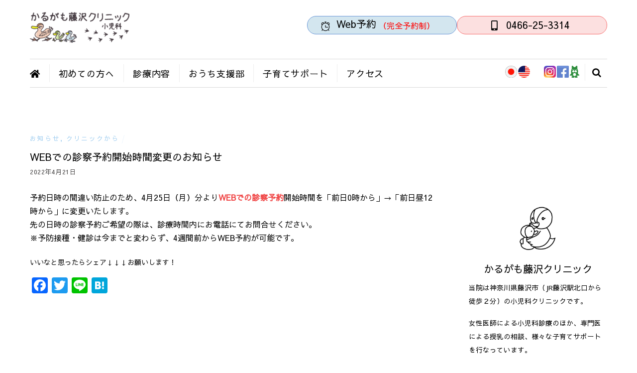

--- FILE ---
content_type: text/html; charset=UTF-8
request_url: https://karugamo-fujisawa.com/web%E3%81%A7%E3%81%AE%E8%A8%BA%E5%AF%9F%E4%BA%88%E7%B4%84%E9%96%8B%E5%A7%8B%E6%99%82%E9%96%93%E5%A4%89%E6%9B%B4%E3%81%AE%E3%81%8A%E7%9F%A5%E3%82%89%E3%81%9B/
body_size: 14248
content:
<!DOCTYPE html><html dir="ltr" lang="ja" prefix="og: https://ogp.me/ns#"><head><meta charset="UTF-8" /><script data-cfasync="false" id="ao_optimized_gfonts_config">WebFontConfig={google:{families:["Poppins:400,600,700","Prata:400,500,700","Sawarabi Gothic","Sawarabi Gothic","Sawarabi Gothic","Sawarabi Gothic","Sawarabi Gothic","Sawarabi Gothic","Sawarabi Gothic","Sawarabi Gothic","Sawarabi Gothic","Sawarabi Gothic","Sawarabi Gothic","Sawarabi Gothic","Sawarabi Gothic","Sawarabi Gothic","Sawarabi Gothic","Sawarabi Gothic","Sawarabi Gothic","Sawarabi Gothic","Sawarabi Gothic","Sawarabi Gothic","Sawarabi Gothic","Sawarabi Gothic","Sawarabi Gothic","Sawarabi Gothic","Sawarabi Gothic","Sawarabi Gothic","Sawarabi Gothic","Sawarabi Gothic","Sawarabi Gothic","Sawarabi Gothic","Sawarabi Gothic:400,400,400,400,400,400,400,400,400,400,400,400,400,400,400,400,400,400,400,400,400,400,400,400,400,400:latin","Sofia:400:latin"] },classes:false, events:false, timeout:1500};</script><link media="all" href="https://karugamo-fujisawa.com/wp-content/cache/autoptimize/css/autoptimize_618ec3da7dee2100996758a364940afb.css" rel="stylesheet"><title>WEBでの診察予約開始時間変更のお知らせ | かるがも藤沢クリニック</title><meta name="robots" content="max-image-preview:large" /><meta name="author" content="karugamo"/><meta name="google-site-verification" content="U2s1TEIYHskrsdOoR9Sn1IcbI60Zn-ztgYlLFief4qQ" /><link rel="canonical" href="https://karugamo-fujisawa.com/web%e3%81%a7%e3%81%ae%e8%a8%ba%e5%af%9f%e4%ba%88%e7%b4%84%e9%96%8b%e5%a7%8b%e6%99%82%e9%96%93%e5%a4%89%e6%9b%b4%e3%81%ae%e3%81%8a%e7%9f%a5%e3%82%89%e3%81%9b/" /><meta name="generator" content="All in One SEO (AIOSEO) 4.8.9" />  <script async src="https://www.googletagmanager.com/gtag/js?id=UA-154016560-1"></script> <script>window.dataLayer = window.dataLayer || [];
 function gtag(){dataLayer.push(arguments);}
 gtag('js', new Date());

 gtag('config', 'UA-154016560-1');</script> <meta property="og:locale" content="ja_JP" /><meta property="og:site_name" content="かるがも藤沢クリニック | 小児科 / 授乳・食事の相談 /  子育てサポート" /><meta property="og:type" content="article" /><meta property="og:title" content="WEBでの診察予約開始時間変更のお知らせ | かるがも藤沢クリニック" /><meta property="og:url" content="https://karugamo-fujisawa.com/web%e3%81%a7%e3%81%ae%e8%a8%ba%e5%af%9f%e4%ba%88%e7%b4%84%e9%96%8b%e5%a7%8b%e6%99%82%e9%96%93%e5%a4%89%e6%9b%b4%e3%81%ae%e3%81%8a%e7%9f%a5%e3%82%89%e3%81%9b/" /><meta property="article:published_time" content="2022-04-21T04:31:46+00:00" /><meta property="article:modified_time" content="2022-04-22T07:22:10+00:00" /><meta name="twitter:card" content="summary" /><meta name="twitter:title" content="WEBでの診察予約開始時間変更のお知らせ | かるがも藤沢クリニック" /> <script type="application/ld+json" class="aioseo-schema">{"@context":"https:\/\/schema.org","@graph":[{"@type":"Article","@id":"https:\/\/karugamo-fujisawa.com\/web%e3%81%a7%e3%81%ae%e8%a8%ba%e5%af%9f%e4%ba%88%e7%b4%84%e9%96%8b%e5%a7%8b%e6%99%82%e9%96%93%e5%a4%89%e6%9b%b4%e3%81%ae%e3%81%8a%e7%9f%a5%e3%82%89%e3%81%9b\/#article","name":"WEB\u3067\u306e\u8a3a\u5bdf\u4e88\u7d04\u958b\u59cb\u6642\u9593\u5909\u66f4\u306e\u304a\u77e5\u3089\u305b | \u304b\u308b\u304c\u3082\u85e4\u6ca2\u30af\u30ea\u30cb\u30c3\u30af","headline":"WEB\u3067\u306e\u8a3a\u5bdf\u4e88\u7d04\u958b\u59cb\u6642\u9593\u5909\u66f4\u306e\u304a\u77e5\u3089\u305b","author":{"@id":"https:\/\/karugamo-fujisawa.com\/author\/yoshimura\/#author"},"publisher":{"@id":"https:\/\/karugamo-fujisawa.com\/#organization"},"image":{"@type":"ImageObject","url":"https:\/\/karugamo-fujisawa.com\/wp-content\/uploads\/2019\/08\/logo.png","@id":"https:\/\/karugamo-fujisawa.com\/#articleImage","width":445,"height":139},"datePublished":"2022-04-21T13:31:46+09:00","dateModified":"2022-04-22T16:22:10+09:00","inLanguage":"ja","mainEntityOfPage":{"@id":"https:\/\/karugamo-fujisawa.com\/web%e3%81%a7%e3%81%ae%e8%a8%ba%e5%af%9f%e4%ba%88%e7%b4%84%e9%96%8b%e5%a7%8b%e6%99%82%e9%96%93%e5%a4%89%e6%9b%b4%e3%81%ae%e3%81%8a%e7%9f%a5%e3%82%89%e3%81%9b\/#webpage"},"isPartOf":{"@id":"https:\/\/karugamo-fujisawa.com\/web%e3%81%a7%e3%81%ae%e8%a8%ba%e5%af%9f%e4%ba%88%e7%b4%84%e9%96%8b%e5%a7%8b%e6%99%82%e9%96%93%e5%a4%89%e6%9b%b4%e3%81%ae%e3%81%8a%e7%9f%a5%e3%82%89%e3%81%9b\/#webpage"},"articleSection":"\u304a\u77e5\u3089\u305b, \u30af\u30ea\u30cb\u30c3\u30af\u304b\u3089"},{"@type":"BreadcrumbList","@id":"https:\/\/karugamo-fujisawa.com\/web%e3%81%a7%e3%81%ae%e8%a8%ba%e5%af%9f%e4%ba%88%e7%b4%84%e9%96%8b%e5%a7%8b%e6%99%82%e9%96%93%e5%a4%89%e6%9b%b4%e3%81%ae%e3%81%8a%e7%9f%a5%e3%82%89%e3%81%9b\/#breadcrumblist","itemListElement":[{"@type":"ListItem","@id":"https:\/\/karugamo-fujisawa.com#listItem","position":1,"name":"\u30db\u30fc\u30e0","item":"https:\/\/karugamo-fujisawa.com","nextItem":{"@type":"ListItem","@id":"https:\/\/karugamo-fujisawa.com\/category\/%e3%81%8a%e7%9f%a5%e3%82%89%e3%81%9b\/#listItem","name":"\u304a\u77e5\u3089\u305b"}},{"@type":"ListItem","@id":"https:\/\/karugamo-fujisawa.com\/category\/%e3%81%8a%e7%9f%a5%e3%82%89%e3%81%9b\/#listItem","position":2,"name":"\u304a\u77e5\u3089\u305b","item":"https:\/\/karugamo-fujisawa.com\/category\/%e3%81%8a%e7%9f%a5%e3%82%89%e3%81%9b\/","nextItem":{"@type":"ListItem","@id":"https:\/\/karugamo-fujisawa.com\/category\/%e3%81%8a%e7%9f%a5%e3%82%89%e3%81%9b\/%e3%82%af%e3%83%aa%e3%83%8b%e3%83%83%e3%82%af%e3%81%8b%e3%82%89-%e3%81%8a%e7%9f%a5%e3%82%89%e3%81%9b\/#listItem","name":"\u30af\u30ea\u30cb\u30c3\u30af\u304b\u3089"},"previousItem":{"@type":"ListItem","@id":"https:\/\/karugamo-fujisawa.com#listItem","name":"\u30db\u30fc\u30e0"}},{"@type":"ListItem","@id":"https:\/\/karugamo-fujisawa.com\/category\/%e3%81%8a%e7%9f%a5%e3%82%89%e3%81%9b\/%e3%82%af%e3%83%aa%e3%83%8b%e3%83%83%e3%82%af%e3%81%8b%e3%82%89-%e3%81%8a%e7%9f%a5%e3%82%89%e3%81%9b\/#listItem","position":3,"name":"\u30af\u30ea\u30cb\u30c3\u30af\u304b\u3089","item":"https:\/\/karugamo-fujisawa.com\/category\/%e3%81%8a%e7%9f%a5%e3%82%89%e3%81%9b\/%e3%82%af%e3%83%aa%e3%83%8b%e3%83%83%e3%82%af%e3%81%8b%e3%82%89-%e3%81%8a%e7%9f%a5%e3%82%89%e3%81%9b\/","nextItem":{"@type":"ListItem","@id":"https:\/\/karugamo-fujisawa.com\/web%e3%81%a7%e3%81%ae%e8%a8%ba%e5%af%9f%e4%ba%88%e7%b4%84%e9%96%8b%e5%a7%8b%e6%99%82%e9%96%93%e5%a4%89%e6%9b%b4%e3%81%ae%e3%81%8a%e7%9f%a5%e3%82%89%e3%81%9b\/#listItem","name":"WEB\u3067\u306e\u8a3a\u5bdf\u4e88\u7d04\u958b\u59cb\u6642\u9593\u5909\u66f4\u306e\u304a\u77e5\u3089\u305b"},"previousItem":{"@type":"ListItem","@id":"https:\/\/karugamo-fujisawa.com\/category\/%e3%81%8a%e7%9f%a5%e3%82%89%e3%81%9b\/#listItem","name":"\u304a\u77e5\u3089\u305b"}},{"@type":"ListItem","@id":"https:\/\/karugamo-fujisawa.com\/web%e3%81%a7%e3%81%ae%e8%a8%ba%e5%af%9f%e4%ba%88%e7%b4%84%e9%96%8b%e5%a7%8b%e6%99%82%e9%96%93%e5%a4%89%e6%9b%b4%e3%81%ae%e3%81%8a%e7%9f%a5%e3%82%89%e3%81%9b\/#listItem","position":4,"name":"WEB\u3067\u306e\u8a3a\u5bdf\u4e88\u7d04\u958b\u59cb\u6642\u9593\u5909\u66f4\u306e\u304a\u77e5\u3089\u305b","previousItem":{"@type":"ListItem","@id":"https:\/\/karugamo-fujisawa.com\/category\/%e3%81%8a%e7%9f%a5%e3%82%89%e3%81%9b\/%e3%82%af%e3%83%aa%e3%83%8b%e3%83%83%e3%82%af%e3%81%8b%e3%82%89-%e3%81%8a%e7%9f%a5%e3%82%89%e3%81%9b\/#listItem","name":"\u30af\u30ea\u30cb\u30c3\u30af\u304b\u3089"}}]},{"@type":"Organization","@id":"https:\/\/karugamo-fujisawa.com\/#organization","name":"\u304b\u308b\u304c\u3082\u85e4\u6ca2\u30af\u30ea\u30cb\u30c3\u30af \uff5c\u85e4\u6ca2\u306e\u5c0f\u5150\u79d1","description":"\u5c0f\u5150\u79d1 \/ \u6388\u4e73\u30fb\u98df\u4e8b\u306e\u76f8\u8ac7 \/  \u5b50\u80b2\u3066\u30b5\u30dd\u30fc\u30c8","url":"https:\/\/karugamo-fujisawa.com\/","telephone":"+81466253314","logo":{"@type":"ImageObject","url":"https:\/\/karugamo-fujisawa.com\/wp-content\/uploads\/2019\/08\/logo.png","@id":"https:\/\/karugamo-fujisawa.com\/web%e3%81%a7%e3%81%ae%e8%a8%ba%e5%af%9f%e4%ba%88%e7%b4%84%e9%96%8b%e5%a7%8b%e6%99%82%e9%96%93%e5%a4%89%e6%9b%b4%e3%81%ae%e3%81%8a%e7%9f%a5%e3%82%89%e3%81%9b\/#organizationLogo","width":445,"height":139},"image":{"@id":"https:\/\/karugamo-fujisawa.com\/web%e3%81%a7%e3%81%ae%e8%a8%ba%e5%af%9f%e4%ba%88%e7%b4%84%e9%96%8b%e5%a7%8b%e6%99%82%e9%96%93%e5%a4%89%e6%9b%b4%e3%81%ae%e3%81%8a%e7%9f%a5%e3%82%89%e3%81%9b\/#organizationLogo"}},{"@type":"Person","@id":"https:\/\/karugamo-fujisawa.com\/author\/yoshimura\/#author","url":"https:\/\/karugamo-fujisawa.com\/author\/yoshimura\/","name":"karugamo"},{"@type":"WebPage","@id":"https:\/\/karugamo-fujisawa.com\/web%e3%81%a7%e3%81%ae%e8%a8%ba%e5%af%9f%e4%ba%88%e7%b4%84%e9%96%8b%e5%a7%8b%e6%99%82%e9%96%93%e5%a4%89%e6%9b%b4%e3%81%ae%e3%81%8a%e7%9f%a5%e3%82%89%e3%81%9b\/#webpage","url":"https:\/\/karugamo-fujisawa.com\/web%e3%81%a7%e3%81%ae%e8%a8%ba%e5%af%9f%e4%ba%88%e7%b4%84%e9%96%8b%e5%a7%8b%e6%99%82%e9%96%93%e5%a4%89%e6%9b%b4%e3%81%ae%e3%81%8a%e7%9f%a5%e3%82%89%e3%81%9b\/","name":"WEB\u3067\u306e\u8a3a\u5bdf\u4e88\u7d04\u958b\u59cb\u6642\u9593\u5909\u66f4\u306e\u304a\u77e5\u3089\u305b | \u304b\u308b\u304c\u3082\u85e4\u6ca2\u30af\u30ea\u30cb\u30c3\u30af","inLanguage":"ja","isPartOf":{"@id":"https:\/\/karugamo-fujisawa.com\/#website"},"breadcrumb":{"@id":"https:\/\/karugamo-fujisawa.com\/web%e3%81%a7%e3%81%ae%e8%a8%ba%e5%af%9f%e4%ba%88%e7%b4%84%e9%96%8b%e5%a7%8b%e6%99%82%e9%96%93%e5%a4%89%e6%9b%b4%e3%81%ae%e3%81%8a%e7%9f%a5%e3%82%89%e3%81%9b\/#breadcrumblist"},"author":{"@id":"https:\/\/karugamo-fujisawa.com\/author\/yoshimura\/#author"},"creator":{"@id":"https:\/\/karugamo-fujisawa.com\/author\/yoshimura\/#author"},"datePublished":"2022-04-21T13:31:46+09:00","dateModified":"2022-04-22T16:22:10+09:00"},{"@type":"WebSite","@id":"https:\/\/karugamo-fujisawa.com\/#website","url":"https:\/\/karugamo-fujisawa.com\/","name":"\u304b\u308b\u304c\u3082\u85e4\u6ca2\u30af\u30ea\u30cb\u30c3\u30af","description":"\u5c0f\u5150\u79d1 \/ \u6388\u4e73\u30fb\u98df\u4e8b\u306e\u76f8\u8ac7 \/  \u5b50\u80b2\u3066\u30b5\u30dd\u30fc\u30c8","inLanguage":"ja","publisher":{"@id":"https:\/\/karugamo-fujisawa.com\/#organization"}}]}</script> <link rel='dns-prefetch' href='//static.addtoany.com' /><link rel='dns-prefetch' href='//s.w.org' /><link href='https://fonts.gstatic.com' crossorigin='anonymous' rel='preconnect' /><link href='https://ajax.googleapis.com' rel='preconnect' /><link href='https://fonts.googleapis.com' rel='preconnect' /><link rel="alternate" type="application/rss+xml" title="かるがも藤沢クリニック &raquo; フィード" href="https://karugamo-fujisawa.com/feed/" /><link rel="alternate" type="application/rss+xml" title="かるがも藤沢クリニック &raquo; コメントフィード" href="https://karugamo-fujisawa.com/comments/feed/" /><link rel="alternate" type="application/rss+xml" title="かるがも藤沢クリニック &raquo; WEBでの診察予約開始時間変更のお知らせ のコメントのフィード" href="https://karugamo-fujisawa.com/web%e3%81%a7%e3%81%ae%e8%a8%ba%e5%af%9f%e4%ba%88%e7%b4%84%e9%96%8b%e5%a7%8b%e6%99%82%e9%96%93%e5%a4%89%e6%9b%b4%e3%81%ae%e3%81%8a%e7%9f%a5%e3%82%89%e3%81%9b/feed/" /> <script type="text/javascript">window._wpemojiSettings = {"baseUrl":"https:\/\/s.w.org\/images\/core\/emoji\/13.1.0\/72x72\/","ext":".png","svgUrl":"https:\/\/s.w.org\/images\/core\/emoji\/13.1.0\/svg\/","svgExt":".svg","source":{"concatemoji":"https:\/\/karugamo-fujisawa.com\/wp-includes\/js\/wp-emoji-release.min.js?ver=5.8.3"}};
			!function(e,a,t){var n,r,o,i=a.createElement("canvas"),p=i.getContext&&i.getContext("2d");function s(e,t){var a=String.fromCharCode;p.clearRect(0,0,i.width,i.height),p.fillText(a.apply(this,e),0,0);e=i.toDataURL();return p.clearRect(0,0,i.width,i.height),p.fillText(a.apply(this,t),0,0),e===i.toDataURL()}function c(e){var t=a.createElement("script");t.src=e,t.defer=t.type="text/javascript",a.getElementsByTagName("head")[0].appendChild(t)}for(o=Array("flag","emoji"),t.supports={everything:!0,everythingExceptFlag:!0},r=0;r<o.length;r++)t.supports[o[r]]=function(e){if(!p||!p.fillText)return!1;switch(p.textBaseline="top",p.font="600 32px Arial",e){case"flag":return s([127987,65039,8205,9895,65039],[127987,65039,8203,9895,65039])?!1:!s([55356,56826,55356,56819],[55356,56826,8203,55356,56819])&&!s([55356,57332,56128,56423,56128,56418,56128,56421,56128,56430,56128,56423,56128,56447],[55356,57332,8203,56128,56423,8203,56128,56418,8203,56128,56421,8203,56128,56430,8203,56128,56423,8203,56128,56447]);case"emoji":return!s([10084,65039,8205,55357,56613],[10084,65039,8203,55357,56613])}return!1}(o[r]),t.supports.everything=t.supports.everything&&t.supports[o[r]],"flag"!==o[r]&&(t.supports.everythingExceptFlag=t.supports.everythingExceptFlag&&t.supports[o[r]]);t.supports.everythingExceptFlag=t.supports.everythingExceptFlag&&!t.supports.flag,t.DOMReady=!1,t.readyCallback=function(){t.DOMReady=!0},t.supports.everything||(n=function(){t.readyCallback()},a.addEventListener?(a.addEventListener("DOMContentLoaded",n,!1),e.addEventListener("load",n,!1)):(e.attachEvent("onload",n),a.attachEvent("onreadystatechange",function(){"complete"===a.readyState&&t.readyCallback()})),(n=t.source||{}).concatemoji?c(n.concatemoji):n.wpemoji&&n.twemoji&&(c(n.twemoji),c(n.wpemoji)))}(window,document,window._wpemojiSettings);</script> <meta name="builder-styles-css" data-href="https://karugamo-fujisawa.com/wp-content/themes/themify-ultra/themify/themify-builder/css/themify-builder-style.min.css?ver=4.6.6" content="builder-styles-css" id="builder-styles-css" /><link rel='stylesheet' id='themify-customize-css'  href='https://karugamo-fujisawa.com/wp-content/cache/autoptimize/css/autoptimize_single_437cdb428ee8ca24bfd58f52ac2e1251.css?ver=23.04.21.13.37.08' type='text/css' media='all' /> <script type='text/javascript' src='https://karugamo-fujisawa.com/wp-includes/js/jquery/jquery.min.js?ver=3.6.0' id='jquery-core-js'></script> <script type='text/javascript' id='addtoany-core-js-before'>window.a2a_config=window.a2a_config||{};a2a_config.callbacks=[];a2a_config.overlays=[];a2a_config.templates={};a2a_localize = {
	Share: "共有",
	Save: "ブックマーク",
	Subscribe: "購読",
	Email: "メール",
	Bookmark: "ブックマーク",
	ShowAll: "すべて表示する",
	ShowLess: "小さく表示する",
	FindServices: "サービスを探す",
	FindAnyServiceToAddTo: "追加するサービスを今すぐ探す",
	PoweredBy: "Powered by",
	ShareViaEmail: "メールでシェアする",
	SubscribeViaEmail: "メールで購読する",
	BookmarkInYourBrowser: "ブラウザにブックマーク",
	BookmarkInstructions: "このページをブックマークするには、 Ctrl+D または \u2318+D を押下。",
	AddToYourFavorites: "お気に入りに追加",
	SendFromWebOrProgram: "任意のメールアドレスまたはメールプログラムから送信",
	EmailProgram: "メールプログラム",
	More: "詳細&#8230;",
	ThanksForSharing: "共有ありがとうございます !",
	ThanksForFollowing: "フォローありがとうございます !"
};</script> <script type='text/javascript' defer src='https://static.addtoany.com/menu/page.js' id='addtoany-core-js'></script> <link rel="https://api.w.org/" href="https://karugamo-fujisawa.com/wp-json/" /><link rel="alternate" type="application/json" href="https://karugamo-fujisawa.com/wp-json/wp/v2/posts/7256" /><link rel="EditURI" type="application/rsd+xml" title="RSD" href="https://karugamo-fujisawa.com/xmlrpc.php?rsd" /><link rel="wlwmanifest" type="application/wlwmanifest+xml" href="https://karugamo-fujisawa.com/wp-includes/wlwmanifest.xml" /><meta name="generator" content="WordPress 5.8.3" /><link rel='shortlink' href='https://karugamo-fujisawa.com/?p=7256' /><link rel="alternate" type="application/json+oembed" href="https://karugamo-fujisawa.com/wp-json/oembed/1.0/embed?url=https%3A%2F%2Fkarugamo-fujisawa.com%2Fweb%25e3%2581%25a7%25e3%2581%25ae%25e8%25a8%25ba%25e5%25af%259f%25e4%25ba%2588%25e7%25b4%2584%25e9%2596%258b%25e5%25a7%258b%25e6%2599%2582%25e9%2596%2593%25e5%25a4%2589%25e6%259b%25b4%25e3%2581%25ae%25e3%2581%258a%25e7%259f%25a5%25e3%2582%2589%25e3%2581%259b%2F" /><link rel="alternate" type="text/xml+oembed" href="https://karugamo-fujisawa.com/wp-json/oembed/1.0/embed?url=https%3A%2F%2Fkarugamo-fujisawa.com%2Fweb%25e3%2581%25a7%25e3%2581%25ae%25e8%25a8%25ba%25e5%25af%259f%25e4%25ba%2588%25e7%25b4%2584%25e9%2596%258b%25e5%25a7%258b%25e6%2599%2582%25e9%2596%2593%25e5%25a4%2589%25e6%259b%25b4%25e3%2581%25ae%25e3%2581%258a%25e7%259f%25a5%25e3%2582%2589%25e3%2581%259b%2F&#038;format=xml" /><link href="https://karugamo-fujisawa.com/wp-content/uploads/2019/08/favicon2.png" rel="shortcut icon" /> <script type="text/javascript">var tf_mobile_menu_trigger_point = 1240;</script> <meta name="viewport" content="width=device-width, initial-scale=1"><script data-cfasync="false" id="ao_optimized_gfonts_webfontloader">(function() {var wf = document.createElement('script');wf.src='https://ajax.googleapis.com/ajax/libs/webfont/1/webfont.js';wf.type='text/javascript';wf.async='true';var s=document.getElementsByTagName('script')[0];s.parentNode.insertBefore(wf, s);})();</script></head><body data-rsssl=1 class="post-template-default single single-post postid-7256 single-format-standard themify-fw-4-6-6 themify-ultra-2-5-0 skin-lifestyle webkit not-ie default_width sidebar1 no-home no-touch builder-parallax-scrolling-active ready-view header-magazine fixed-header footer-block  rss-off single-fullwidth-layout tile_enable filter-hover-none filter-featured-only masonry-enabled"> <script type="text/javascript">function themifyMobileMenuTrigger(e) {
		var w = document.body.clientWidth;
		if( w > 0 && w <= tf_mobile_menu_trigger_point ) {
			document.body.classList.add( 'mobile_menu_active' );
		} else {
			document.body.classList.remove( 'mobile_menu_active' );
		}
		
	}
	themifyMobileMenuTrigger();
	var _init =function () {
	    jQuery( window ).on('tfsmartresize.tf_mobile_menu', themifyMobileMenuTrigger );
	    document.removeEventListener( 'DOMContentLoaded', _init, {once:true,passive:true} );
	    _init=null;
	};
	document.addEventListener( 'DOMContentLoaded', _init, {once:true,passive:true} );</script> <div id="search-lightbox-wrap"><div class="search-lightbox"><div id="searchform-wrap"><form method="get" id="searchform" action="https://karugamo-fujisawa.com/"> <i class="icon-search"></i> <input type="text" name="s" id="s" title="Search" placeholder="Search" value="" /></form></div><div class="search-results-wrap"></div></div> <i id="close-search-box"></i></div><div id="pagewrap" class="hfeed site"><div id="headerwrap"   ><div class="header-icons"> <a id="menu-icon" href="#mobile-menu"><span class="menu-icon-inner"></span></a></div><header id="header" class="pagewidth clearfix" itemscope="itemscope" itemtype="https://schema.org/WPHeader"><div class="header-bar"><div id="site-logo"><a href="https://karugamo-fujisawa.com" title="かるがも藤沢クリニック"><noscript><img src="https://karugamo-fujisawa.com/wp-content/uploads/2019/08/logo.png" alt="かるがも藤沢クリニック" title="かるがも藤沢クリニック" /></noscript><img class="lazyload" src='data:image/svg+xml,%3Csvg%20xmlns=%22http://www.w3.org/2000/svg%22%20viewBox=%220%200%20210%20140%22%3E%3C/svg%3E' data-src="https://karugamo-fujisawa.com/wp-content/uploads/2019/08/logo.png" alt="かるがも藤沢クリニック" title="かるがも藤沢クリニック" /></a></div><div id="site-description" class="site-description"><span>小児科 / 授乳・食事の相談 /  子育てサポート</span></div></div><div id="mobile-menu" class="sidemenu sidemenu-off"><div class="navbar-wrapper clearfix"><div class="social-widget"><div id="themify-social-links-1008" class="widget themify-social-links"><ul class="social-links horizontal"><li class="social-link-item ja image-icon icon-medium"> <a href="https://karugamo-fujisawa.com" > <noscript><img src="https://karugamo-fujisawa.com/wp-content/uploads/2019/08/Japanese.png" alt="Ja" /></noscript><img class="lazyload" src='data:image/svg+xml,%3Csvg%20xmlns=%22http://www.w3.org/2000/svg%22%20viewBox=%220%200%20210%20140%22%3E%3C/svg%3E' data-src="https://karugamo-fujisawa.com/wp-content/uploads/2019/08/Japanese.png" alt="Ja" /> </a></li><li class="social-link-item en image-icon icon-medium"> <a href="https://karugamo-fujisawa.com/english/" > <noscript><img src="https://karugamo-fujisawa.com/wp-content/uploads/2019/09/En-1.png" alt="En" /></noscript><img class="lazyload" src='data:image/svg+xml,%3Csvg%20xmlns=%22http://www.w3.org/2000/svg%22%20viewBox=%220%200%20210%20140%22%3E%3C/svg%3E' data-src="https://karugamo-fujisawa.com/wp-content/uploads/2019/09/En-1.png" alt="En" /> </a></li><li class="social-link-item  image-icon icon-medium"> <a href="#" > <noscript><img src="https://karugamo-fujisawa.com/wp-content/uploads/2019/08/whitespace.png" alt="" /></noscript><img class="lazyload" src='data:image/svg+xml,%3Csvg%20xmlns=%22http://www.w3.org/2000/svg%22%20viewBox=%220%200%20210%20140%22%3E%3C/svg%3E' data-src="https://karugamo-fujisawa.com/wp-content/uploads/2019/08/whitespace.png" alt="" /> </a></li><li class="social-link-item instagram image-icon icon-medium"> <a href="https://instagram.com/karugamo_pediatrics?igshid=h8jnty97tl3k" > <noscript><img src="https://karugamo-fujisawa.com/wp-content/uploads/2020/04/Instagram_icon.png" alt="Instagram" /></noscript><img class="lazyload" src='data:image/svg+xml,%3Csvg%20xmlns=%22http://www.w3.org/2000/svg%22%20viewBox=%220%200%20210%20140%22%3E%3C/svg%3E' data-src="https://karugamo-fujisawa.com/wp-content/uploads/2020/04/Instagram_icon.png" alt="Instagram" /> </a></li><li class="social-link-item facebook image-icon icon-medium"> <a href="https://www.facebook.com/fujisawa.karugamo.2015/" > <noscript><img src="https://karugamo-fujisawa.com/wp-content/uploads/2019/08/facebook.jpg" alt="Facebook" /></noscript><img class="lazyload" src='data:image/svg+xml,%3Csvg%20xmlns=%22http://www.w3.org/2000/svg%22%20viewBox=%220%200%20210%20140%22%3E%3C/svg%3E' data-src="https://karugamo-fujisawa.com/wp-content/uploads/2019/08/facebook.jpg" alt="Facebook" /> </a></li><li class="social-link-item ameblo image-icon icon-medium"> <a href="https://ameblo.jp/karugamo-fujisawa/" > <noscript><img src="https://karugamo-fujisawa.com/wp-content/uploads/2019/08/ameblo.png" alt="Ameblo" /></noscript><img class="lazyload" src='data:image/svg+xml,%3Csvg%20xmlns=%22http://www.w3.org/2000/svg%22%20viewBox=%220%200%20210%20140%22%3E%3C/svg%3E' data-src="https://karugamo-fujisawa.com/wp-content/uploads/2019/08/ameblo.png" alt="Ameblo" /> </a></li></ul></div></div> <a class="search-button" href="#"></a><nav id="main-nav-wrap" itemscope="itemscope" itemtype="https://schema.org/SiteNavigationElement"><ul id="main-nav" class="main-nav menu-name-main-navigation"><li id='menu-item-4915' class="menu-item menu-item-type-post_type menu-item-object-page menu-item-home" ><a  href="https://karugamo-fujisawa.com/"><i class="fas fa-home"></i></a></li><li id='menu-item-140' class="menu-item menu-item-type-post_type menu-item-object-page menu-item-has-children has-sub-menu has-sub-menu" ><a  href="https://karugamo-fujisawa.com/%e5%88%9d%e3%82%81%e3%81%a6%e3%81%ae%e6%96%b9%e3%81%b8/">初めての方へ</a><ul class="sub-menu"><li id='menu-item-7403' class="menu-item menu-item-type-post_type menu-item-object-page" ><a  href="https://karugamo-fujisawa.com/%e3%81%8b%e3%82%8b%e3%81%8c%e3%82%82%e8%a1%8c%e5%8b%95%e6%8c%87%e9%87%9d-%e3%80%9c%ef%bc%97%e3%81%a4%e3%81%ae%e9%81%93%e3%81%97%e3%82%8b%e3%81%b9%e3%80%9c/">かるがも行動指針</a></li><li id='menu-item-11053' class="menu-item menu-item-type-post_type menu-item-object-page" ><a  href="https://karugamo-fujisawa.com/%e3%81%8b%e3%82%8b%e3%81%8c%e3%82%82%e3%81%8c%e5%a4%a7%e5%88%87%e3%81%ab%e3%81%97%e3%81%a6%e3%81%84%e3%82%8b%e3%81%93%e3%81%a8/">かるがもが大切にしていること</a></li><li id='menu-item-7637' class="menu-item menu-item-type-post_type menu-item-object-page" ><a  href="https://karugamo-fujisawa.com/%e3%81%8b%e3%82%8b%e3%81%8c%e3%82%82%e5%ad%90%e8%82%b2%e3%81%a6%e6%94%af%e6%8f%b4%e3%81%ae%e5%85%a8%e4%bd%93%e5%83%8f/">かるがも子育て支援の全体像</a></li><li id='menu-item-139' class="menu-item menu-item-type-post_type menu-item-object-page" ><a  href="https://karugamo-fujisawa.com/%e3%82%b9%e3%82%bf%e3%83%83%e3%83%95%e7%b4%b9%e4%bb%8b/">スタッフ紹介</a></li><li id='menu-item-138' class="menu-item menu-item-type-post_type menu-item-object-page" ><a  href="https://karugamo-fujisawa.com/%e5%8f%97%e8%a8%ba%e3%81%ae%e6%b5%81%e3%82%8c/">受診の流れ</a></li><li id='menu-item-9696' class="menu-item menu-item-type-post_type menu-item-object-page" ><a  href="https://karugamo-fujisawa.com/%e9%ba%bb%e3%81%97%e3%82%93%ef%bc%88%e3%81%af%e3%81%97%e3%81%8b%ef%bc%89%e6%84%9f%e6%9f%93%e3%81%b8%e3%81%ae%e5%82%99%e3%81%88/">麻しん（はしか）感染への備え</a></li></ul></li><li id='menu-item-1492' class="menu-item menu-item-type-custom menu-item-object-custom menu-item-has-children has-sub-menu has-sub-menu" ><a  href="https://karugamo-fujisawa.com/小児科一般診療・担当医">診療内容</a><ul class="sub-menu"><li id='menu-item-137' class="menu-item menu-item-type-post_type menu-item-object-page" ><a  href="https://karugamo-fujisawa.com/%e5%b0%8f%e5%85%90%e7%a7%91%e4%b8%80%e8%88%ac%e8%a8%ba%e7%99%82%e3%83%bb%e6%8b%85%e5%bd%93%e5%8c%bb/">小児科一般診療・担当医</a></li><li id='menu-item-135' class="menu-item menu-item-type-post_type menu-item-object-page" ><a  href="https://karugamo-fujisawa.com/%e4%ba%88%e9%98%b2%e6%8e%a5%e7%a8%ae%e3%83%bb%e5%81%a5%e8%a8%ba/">予防接種</a></li><li id='menu-item-6663' class="menu-item menu-item-type-post_type menu-item-object-page" ><a  href="https://karugamo-fujisawa.com/%e5%81%a5%e8%a8%ba/">健診</a></li><li id='menu-item-136' class="menu-item menu-item-type-post_type menu-item-object-page" ><a  href="https://karugamo-fujisawa.com/%e5%a4%a7%e4%ba%ba%e3%81%ae%e3%81%9f%e3%82%81%e3%81%ae%e4%ba%88%e9%98%b2%e6%8e%a5%e7%a8%ae/">大人のための予防接種</a></li><li id='menu-item-10162' class="menu-item menu-item-type-post_type menu-item-object-page" ><a  href="https://karugamo-fujisawa.com/%e3%82%a4%e3%83%b3%e3%83%95%e3%83%ab%e3%82%a8%e3%83%b3%e3%82%b6%e4%ba%88%e9%98%b2%e6%8e%a5%e7%a8%ae/">インフルエンザ予防接種(2025)</a></li><li id='menu-item-134' class="menu-item menu-item-type-post_type menu-item-object-page" ><a  href="https://karugamo-fujisawa.com/%e6%8e%88%e4%b9%b3%e7%9b%b8%e8%ab%87/">授乳相談</a></li><li id='menu-item-133' class="menu-item menu-item-type-post_type menu-item-object-page" ><a  href="https://karugamo-fujisawa.com/%e3%81%94%e3%81%af%e3%82%93%e5%a4%96%e6%9d%a5/">ごはん外来</a></li><li id='menu-item-132' class="menu-item menu-item-type-post_type menu-item-object-page" ><a  href="https://karugamo-fujisawa.com/%e3%82%b9%e3%82%ad%e3%83%b3%e3%82%b1%e3%82%a2/">スキンケア</a></li><li id='menu-item-131' class="menu-item menu-item-type-post_type menu-item-object-page" ><a  href="https://karugamo-fujisawa.com/%e3%81%a8%e3%81%b3%e3%81%b2%e3%83%bb%e3%82%84%e3%81%91%e3%81%a9%e3%81%ae%e6%b2%bb%e7%99%82/">とびひ・やけどの治療</a></li><li id='menu-item-10166' class="menu-item menu-item-type-post_type menu-item-object-page" ><a  href="https://karugamo-fujisawa.com/%e7%99%ba%e9%81%94%e3%81%a8%e3%81%93%e3%81%93%e3%82%8d%e3%81%ae%e5%a4%96%e6%9d%a5/">発達とこころの外来</a></li></ul></li><li id='menu-item-5416' class="menu-item menu-item-type-post_type menu-item-object-page" ><a  href="https://karugamo-fujisawa.com/%e3%81%8a%e3%81%86%e3%81%a1%e6%94%af%e6%8f%b4%e9%83%a8/">おうち支援部</a></li><li id='menu-item-171' class="menu-item menu-item-type-post_type menu-item-object-page menu-item-has-children has-sub-menu has-sub-menu" ><a  href="https://karugamo-fujisawa.com/%e5%ad%90%e8%82%b2%e3%81%a6%e3%82%b5%e3%83%9d%e3%83%bc%e3%83%88/">子育てサポート</a><ul class="sub-menu"><li id='menu-item-5727' class="menu-item menu-item-type-post_type menu-item-object-page menu-item-has-children has-sub-menu" ><a  href="https://karugamo-fujisawa.com/%e3%83%99%e3%83%93%e3%83%bc%e3%82%af%e3%83%a9%e3%82%b92/">ベビークラス</a><ul class="sub-menu"><li id='menu-item-2100' class="menu-item menu-item-type-custom menu-item-object-custom" ><a  target="_blank" href="https://airrsv.net/karugamo-fujisawa/calendar">ベビークラス予約</a></li></ul></li><li id='menu-item-10312' class="menu-item menu-item-type-post_type menu-item-object-page" ><a  href="https://karugamo-fujisawa.com/%e3%81%9f%e3%82%93%e3%81%bd%e3%81%bd%e3%82%af%e3%83%a9%e3%82%b9/">たんぽぽクラス</a></li><li id='menu-item-170' class="menu-item menu-item-type-post_type menu-item-object-page" ><a  href="https://karugamo-fujisawa.com/%e8%82%b2%e5%85%90%e7%9b%b8%e8%ab%87/">育児相談</a></li><li id='menu-item-9557' class="menu-item menu-item-type-post_type menu-item-object-page" ><a  href="https://karugamo-fujisawa.com/%e3%82%bb%e3%83%a9%e3%83%94%e3%82%b9%e3%83%88%e3%81%ab%e5%87%ba%e4%bc%9a%e3%81%86/">セラピストに出会う</a></li><li id='menu-item-167' class="menu-item menu-item-type-post_type menu-item-object-page" ><a  href="https://karugamo-fujisawa.com/%e8%82%b2%e5%85%90%e3%82%b3%e3%83%a9%e3%83%a0/">育児コラム</a></li><li id='menu-item-7925' class="menu-item menu-item-type-post_type menu-item-object-page" ><a  href="https://karugamo-fujisawa.com/%e3%81%8b%e3%82%8b%e3%81%8c%e3%82%82%e3%83%aa%e3%83%bc%e3%83%95%e3%83%ac%e3%83%83%e3%83%88/">かるがもリーフレット</a></li><li id='menu-item-168' class="menu-item menu-item-type-post_type menu-item-object-page" ><a  href="https://karugamo-fujisawa.com/%e5%89%8d%e5%90%91%e3%81%8d%e5%ad%90%e8%82%b2%e3%81%a6%e3%83%97%e3%83%ad%e3%82%b0%e3%83%a9%e3%83%a0/">前向き子育てプログラム</a></li><li id='menu-item-6677' class="menu-item menu-item-type-post_type menu-item-object-page" ><a  href="https://karugamo-fujisawa.com/%e3%81%8b%e3%82%8b%e3%81%8c%e3%82%82%e3%83%96%e3%83%83%e3%82%af%e3%82%b9%e3%82%bf%e3%83%bc%e3%83%88/">かるがもブックスタート</a></li><li id='menu-item-5614' class="menu-item menu-item-type-post_type menu-item-object-page" ><a  href="https://karugamo-fujisawa.com/%e5%ad%90%e8%82%b2%e3%81%a6%e3%82%b5%e3%83%9d%e3%83%bc%e3%83%88/%e3%81%8a%e3%81%86%e3%81%a1%e6%80%a7%e6%95%99%e8%82%b2/">おうち性教育</a></li><li id='menu-item-9104' class="menu-item menu-item-type-post_type menu-item-object-page" ><a  href="https://karugamo-fujisawa.com/%e5%bf%83%e5%9c%b0%e3%82%88%e3%81%84%e6%8a%b1%e3%81%a3%e3%81%93/">心地よい抱っこ</a></li></ul></li><li id='menu-item-165' class="menu-item menu-item-type-post_type menu-item-object-page" ><a  href="https://karugamo-fujisawa.com/%e3%82%a2%e3%82%af%e3%82%bb%e3%82%b9/">アクセス</a></li></ul></nav></div><div class="header-widget clearfix"><div class="header-widget-inner"><div class=" first"><div id="text-1012" class="widget widget_text"><div class="textwidget"><script type="text/javascript">if(document.getElementById( "themify-builder-style" )===null ){
					var el =  document.getElementById( "builder-styles-css" );
					if(el!==null){
					var link = document.createElement("link");
					link.id="themify-builder-style";
					link.rel="stylesheet";
					link.type="text/css";
					link.href=el.getAttribute("data-href");
					el.parentNode.replaceChild( link, el);
					}
				}</script><link class="themify-builder-generated-css" id="themify-builder-417-generated" rel="stylesheet" href="https://karugamo-fujisawa.com/wp-content/cache/autoptimize/css/autoptimize_single_2ab5937adb5a8f925483e2dee50042fd.css?ver=1708972686" type="text/css" /><div class="themify_builder_content themify_builder_content-417 themify_builder not_editable_builder" data-postid="417"><div  class="themify_builder_row module_row clearfix module_row_0 themify_builder_417_row module_row_417-0 tb_lwej548"><div class="row_inner col_align_top" ><div  class="module_column tb-column col-full first tb_417_column module_column_0 module_column_417-0-0 tb_kwuz548" ><div class="tb-column-inner"><div  class="themify_builder_sub_row module_subrow clearfix sub_row_0-0-0 tb_yy9v371" ><div class="subrow_inner gutter-none col_align_top" ><div  class="col3-1 sub_column module_column first sub_column_post_417 sub_column_0-0-0-0 tb_puyn371"></div><div  class="col3-1 sub_column module_column middle sub_column_post_417 sub_column_0-0-0-1 tb_3ilk371"><div class="tb-column-inner"><div  class="module module-icon icon-417-sub_row_0-0-0-1-0  small none icon_horizontal   tb_61ki786"><div class="module-icon"><div class="module-icon-item"> <a href="https://karugamo-fujisawa.com/%E4%BA%88%E7%B4%84/"> <i class="ti-alarm-clock ui transparent"></i> <span>Web予約<span style="color:red; font-size:80%;">（完全予約制）</span></span> </a></div></div></div></div></div><div  class="col3-1 sub_column module_column last sub_column_post_417 sub_column_0-0-0-2 tb_zjxj317"><div class="tb-column-inner"><div  class="module module-icon icon-417-sub_row_0-0-0-2-0  small none icon_horizontal   tb_r5i9902"><div class="module-icon"><div class="module-icon-item"> <a href="tel:0466-25-3314"> <i class="fas fa-mobile-alt ui transparent"></i> <span>0466-25-3314</span> </a></div></div></div></div></div></div></div></div></div></div></div></div></div></div></div></div></div> <a id="menu-icon-close" href="#"></a></div></header></div><div id="body" class="clearfix"><div class="single_posts_wrapper " style="position: relative"   data-title="WEBでの診察予約開始時間変更のお知らせ" data-url="https://karugamo-fujisawa.com/web%e3%81%a7%e3%81%ae%e8%a8%ba%e5%af%9f%e4%ba%88%e7%b4%84%e9%96%8b%e5%a7%8b%e6%99%82%e9%96%93%e5%a4%89%e6%9b%b4%e3%81%ae%e3%81%8a%e7%9f%a5%e3%82%89%e3%81%9b/"><div class="featured-area fullcover"><div class="post-content"><div class="post-date-wrap post-date-inline"> <time class="post-date entry-date updated" datetime="2022-04-21"> <span class="year">2022年4月21日</span> </time></div><h1 class="post-title entry-title"> <a href="https://karugamo-fujisawa.com/web%e3%81%a7%e3%81%ae%e8%a8%ba%e5%af%9f%e4%ba%88%e7%b4%84%e9%96%8b%e5%a7%8b%e6%99%82%e9%96%93%e5%a4%89%e6%9b%b4%e3%81%ae%e3%81%8a%e7%9f%a5%e3%82%89%e3%81%9b/" title="WEBでの診察予約開始時間変更のお知らせ">WEBでの診察予約開始時間変更のお知らせ</a></h1><p class="post-meta entry-meta"> <span class="post-category"><a href="https://karugamo-fujisawa.com/category/%e3%81%8a%e7%9f%a5%e3%82%89%e3%81%9b/" rel="tag">お知らせ</a>, <a href="https://karugamo-fujisawa.com/category/%e3%81%8a%e7%9f%a5%e3%82%89%e3%81%9b/%e3%82%af%e3%83%aa%e3%83%8b%e3%83%83%e3%82%af%e3%81%8b%e3%82%89-%e3%81%8a%e7%9f%a5%e3%82%89%e3%81%9b/" rel="tag">クリニックから</a></span></p></div></div><div id="layout" class="pagewidth clearfix"><div id="content" class="list-post"><div class="breadcrumbs" typeof="BreadcrumbList" vocab="https://schema.org/"> <?php if(function_exists('bcn_display'))
 {
 bcn_display();
 }?></div><article id="post-7256" class="post clearfix post-7256 type-post status-publish format-standard hentry category-23 category-24 has-post-title has-post-date has-post-category has-post-tag no-post-comment no-post-author   cat-23  cat-24"><div class="post-content"><div class="entry-content" itemprop="articleBody"><p>予約日時の間違い防止のため、4月25日（月）分より<strong><a href="https://ssc7.doctorqube.com/karugamo-fujisawa-cl/">WEBでの診察予約</a></strong>開始時間を「前日0時から」→「前日昼12時から」に変更いたします。<br /> 先の日時の診察予約ご希望の際は、診療時間内にお電話にてお問合せください。<br /> ※予防接種・健診は今までと変わらず、4週間前からWEB予約が可能です。</p><div id="themify_builder_content-7256" data-postid="7256" class="themify_builder_content themify_builder_content-7256 themify_builder tb_generate_css" style="visibility:hidden;opacity:0;"></div><div class="addtoany_share_save_container addtoany_content addtoany_content_bottom"><div class="addtoany_header"><small>いいなと思ったらシェア↓↓↓お願いします！</small></div><div class="a2a_kit a2a_kit_size_32 addtoany_list" data-a2a-url="https://karugamo-fujisawa.com/web%e3%81%a7%e3%81%ae%e8%a8%ba%e5%af%9f%e4%ba%88%e7%b4%84%e9%96%8b%e5%a7%8b%e6%99%82%e9%96%93%e5%a4%89%e6%9b%b4%e3%81%ae%e3%81%8a%e7%9f%a5%e3%82%89%e3%81%9b/" data-a2a-title="WEBでの診察予約開始時間変更のお知らせ"><a class="a2a_button_facebook" href="https://www.addtoany.com/add_to/facebook?linkurl=https%3A%2F%2Fkarugamo-fujisawa.com%2Fweb%25e3%2581%25a7%25e3%2581%25ae%25e8%25a8%25ba%25e5%25af%259f%25e4%25ba%2588%25e7%25b4%2584%25e9%2596%258b%25e5%25a7%258b%25e6%2599%2582%25e9%2596%2593%25e5%25a4%2589%25e6%259b%25b4%25e3%2581%25ae%25e3%2581%258a%25e7%259f%25a5%25e3%2582%2589%25e3%2581%259b%2F&amp;linkname=WEB%E3%81%A7%E3%81%AE%E8%A8%BA%E5%AF%9F%E4%BA%88%E7%B4%84%E9%96%8B%E5%A7%8B%E6%99%82%E9%96%93%E5%A4%89%E6%9B%B4%E3%81%AE%E3%81%8A%E7%9F%A5%E3%82%89%E3%81%9B" title="Facebook" rel="nofollow noopener" target="_blank"></a><a class="a2a_button_twitter" href="https://www.addtoany.com/add_to/twitter?linkurl=https%3A%2F%2Fkarugamo-fujisawa.com%2Fweb%25e3%2581%25a7%25e3%2581%25ae%25e8%25a8%25ba%25e5%25af%259f%25e4%25ba%2588%25e7%25b4%2584%25e9%2596%258b%25e5%25a7%258b%25e6%2599%2582%25e9%2596%2593%25e5%25a4%2589%25e6%259b%25b4%25e3%2581%25ae%25e3%2581%258a%25e7%259f%25a5%25e3%2582%2589%25e3%2581%259b%2F&amp;linkname=WEB%E3%81%A7%E3%81%AE%E8%A8%BA%E5%AF%9F%E4%BA%88%E7%B4%84%E9%96%8B%E5%A7%8B%E6%99%82%E9%96%93%E5%A4%89%E6%9B%B4%E3%81%AE%E3%81%8A%E7%9F%A5%E3%82%89%E3%81%9B" title="Twitter" rel="nofollow noopener" target="_blank"></a><a class="a2a_button_line" href="https://www.addtoany.com/add_to/line?linkurl=https%3A%2F%2Fkarugamo-fujisawa.com%2Fweb%25e3%2581%25a7%25e3%2581%25ae%25e8%25a8%25ba%25e5%25af%259f%25e4%25ba%2588%25e7%25b4%2584%25e9%2596%258b%25e5%25a7%258b%25e6%2599%2582%25e9%2596%2593%25e5%25a4%2589%25e6%259b%25b4%25e3%2581%25ae%25e3%2581%258a%25e7%259f%25a5%25e3%2582%2589%25e3%2581%259b%2F&amp;linkname=WEB%E3%81%A7%E3%81%AE%E8%A8%BA%E5%AF%9F%E4%BA%88%E7%B4%84%E9%96%8B%E5%A7%8B%E6%99%82%E9%96%93%E5%A4%89%E6%9B%B4%E3%81%AE%E3%81%8A%E7%9F%A5%E3%82%89%E3%81%9B" title="Line" rel="nofollow noopener" target="_blank"></a><a class="a2a_button_hatena" href="https://www.addtoany.com/add_to/hatena?linkurl=https%3A%2F%2Fkarugamo-fujisawa.com%2Fweb%25e3%2581%25a7%25e3%2581%25ae%25e8%25a8%25ba%25e5%25af%259f%25e4%25ba%2588%25e7%25b4%2584%25e9%2596%258b%25e5%25a7%258b%25e6%2599%2582%25e9%2596%2593%25e5%25a4%2589%25e6%259b%25b4%25e3%2581%25ae%25e3%2581%258a%25e7%259f%25a5%25e3%2582%2589%25e3%2581%259b%2F&amp;linkname=WEB%E3%81%A7%E3%81%AE%E8%A8%BA%E5%AF%9F%E4%BA%88%E7%B4%84%E9%96%8B%E5%A7%8B%E6%99%82%E9%96%93%E5%A4%89%E6%9B%B4%E3%81%AE%E3%81%8A%E7%9F%A5%E3%82%89%E3%81%9B" title="Hatena" rel="nofollow noopener" target="_blank"></a><a class="a2a_button_facebook_like addtoany_special_service" data-layout="button" data-href="https://karugamo-fujisawa.com/web%e3%81%a7%e3%81%ae%e8%a8%ba%e5%af%9f%e4%ba%88%e7%b4%84%e9%96%8b%e5%a7%8b%e6%99%82%e9%96%93%e5%a4%89%e6%9b%b4%e3%81%ae%e3%81%8a%e7%9f%a5%e3%82%89%e3%81%9b/"></a></div></div></div></div></article><div class="clearfix author-box"><p class="author-avatar"></p><div class="author-bio"><h4 class="author-name"> <span> </span></h4></div></div><div class="post-nav clearfix"> <span class="prev"><a href="https://karugamo-fujisawa.com/%e3%83%96%e3%83%ad%e3%82%b0%e3%82%92%e6%9b%b4%e6%96%b0%e3%81%97%e3%81%be%e3%81%97%e3%81%9f-2/" rel="prev"><span class="arrow"></span> ブログを更新しました</a></span> <span class="next"><a href="https://karugamo-fujisawa.com/1%e6%ad%b3%e4%ba%88%e9%98%b2%e6%8e%a5%e7%a8%ae%e3%81%ab%e3%81%a4%e3%81%84%e3%81%a6/" rel="next"><span class="arrow"></span> １歳予防接種について</a></span></div></div><aside id="sidebar" itemscope="itemscope" itemtype="https://schema.org/WPSidebar"><div id="text-1003" class="widget widget_text"><div class="textwidget"><p><noscript><img style="margin-top:30px; " class=" wp-image-323 aligncenter" src="https://karugamo-fujisawa.com/wp-content/uploads/2019/08/nursing@icon-231x300.png" alt="" width="73" height="85" /></noscript><img style="margin-top:30px; " class="lazyload  wp-image-323 aligncenter" src='data:image/svg+xml,%3Csvg%20xmlns=%22http://www.w3.org/2000/svg%22%20viewBox=%220%200%2073%2085%22%3E%3C/svg%3E' data-src="https://karugamo-fujisawa.com/wp-content/uploads/2019/08/nursing@icon-231x300.png" alt="" width="73" height="85" /></p><h3 style="text-align: center;">かるがも藤沢クリニック</h3><p>当院は神奈川県藤沢市（JR藤沢駅北口から徒歩２分）の小児科クリニックです。</p><p>女性医師による小児科診療のほか、専門医による授乳の相談、様々な子育てサポートを行なっています。</p><p style="text-align: center;"><a href="https://karugamo-fujisawa.com">Home</a></p><p>&nbsp;</p></div></div><div id="themify-feature-posts-1004" class="widget feature-posts"><h4 class="widgettitle">Recent Posts</h4><ul class="feature-posts-list"><li><a href="https://karugamo-fujisawa.com/%e6%8e%88%e4%b9%b3%e7%9b%b8%e8%ab%87%e5%ae%a4%e3%81%ae%e5%8f%97%e8%a8%ba%e6%99%82%e9%96%93%e5%a4%89%e6%9b%b4%e3%81%ab%e3%81%a4%e3%81%8d%e3%81%be%e3%81%97%e3%81%a6/" class="feature-posts-title">授乳相談室の受診時間変更につきまして</a> <br /><small>2026年1月16日</small> <br /></li><li><a href="https://karugamo-fujisawa.com/%e8%87%a8%e6%99%82%e4%bc%91%e8%a8%ba%e3%81%ae%e3%81%8a%e7%9f%a5%e3%82%89%e3%81%9b/" class="feature-posts-title">臨時休診のお知らせ</a> <br /><small>2026年1月14日</small> <br /></li><li><a href="https://karugamo-fujisawa.com/%e3%81%94%e3%81%af%e3%82%93%e5%a4%96%e6%9d%a5%e6%96%b0%e8%a6%8f%e4%ba%88%e7%b4%84%e3%82%92%e5%8f%97%e3%81%91%e4%bb%98%e3%81%91%e3%81%a6%e3%81%84%e3%81%be%e3%81%99/" class="feature-posts-title">ごはん外来を受診したご家族の声を掲載しました</a> <br /><small>2026年1月9日</small> <br /></li><li><a href="https://karugamo-fujisawa.com/%e2%98%85%e8%b5%a4%e3%81%a1%e3%82%83%e3%82%93%e3%81%ae%e3%81%ad%e3%82%93%e3%81%ad%e3%82%af%e3%83%a9%e3%82%b9/" class="feature-posts-title">★赤ちゃんのねんねクラス</a> <br /><small>2025年12月27日</small> <br /></li><li><a href="https://karugamo-fujisawa.com/%e2%98%85%e7%99%ba%e9%81%94%e3%82%b5%e3%83%9d%e3%83%bc%e3%83%88%e3%82%af%e3%83%a9%e3%82%b9%e3%80%80%e3%81%9d%e3%82%89%e3%81%84%e3%82%8d/" class="feature-posts-title">★発達サポートクラス　そらいろ</a> <br /><small>2025年12月8日</small> <br /></li></ul></div><div id="themify-list-categories-7" class="widget list-categories"><h4 class="widgettitle">お知らせカテゴリー</h4><ul class="categories-list"><li class="cat-item cat-item-24"><a href="https://karugamo-fujisawa.com/category/%e3%81%8a%e7%9f%a5%e3%82%89%e3%81%9b/%e3%82%af%e3%83%aa%e3%83%8b%e3%83%83%e3%82%af%e3%81%8b%e3%82%89-%e3%81%8a%e7%9f%a5%e3%82%89%e3%81%9b/">クリニックから</a></li><li class="cat-item cat-item-25"><a href="https://karugamo-fujisawa.com/category/%e3%81%8a%e7%9f%a5%e3%82%89%e3%81%9b/%e3%83%99%e3%83%93%e3%83%bc%e3%82%af%e3%83%a9%e3%82%b9%e3%81%8b%e3%82%89/">ベビークラスから</a></li><li class="cat-item cat-item-49"><a href="https://karugamo-fujisawa.com/category/%e3%81%8a%e7%9f%a5%e3%82%89%e3%81%9b/%e3%83%af%e3%82%af%e3%83%81%e3%83%b3%e3%81%ae%e6%83%85%e5%a0%b1/">ワクチンの情報</a></li><li class="cat-item cat-item-37"><a href="https://karugamo-fujisawa.com/category/%e3%81%8a%e7%9f%a5%e3%82%89%e3%81%9b/%e6%96%b0%e5%9e%8b%e3%82%b3%e3%83%ad%e3%83%8a%e3%82%a6%e3%82%a4%e3%83%ab%e3%82%b9/">新型コロナウイルス</a></li></ul></div></aside><div class="clearfix" ></div></div><div class="clearfix" ></div></div></div><div id="footerwrap"   ><footer id="footer" class="pagewidth clearfix" itemscope="itemscope" itemtype="https://schema.org/WPFooter"><div class="back-top clearfix back-top-float back-top-hide"><div class="arrow-up"><a href="#header"></a></div></div><div class="main-col first clearfix"><div class="footer-left-wrap first"><div class="footer-logo-wrapper clearfix"><div id="footer-logo"><a href="https://karugamo-fujisawa.com" title="かるがも藤沢クリニック"><noscript><img src="https://karugamo-fujisawa.com/wp-content/uploads/2019/08/logo.png" alt="かるがも藤沢クリニック" title="かるがも藤沢クリニック" /></noscript><img class="lazyload" src='data:image/svg+xml,%3Csvg%20xmlns=%22http://www.w3.org/2000/svg%22%20viewBox=%220%200%20210%20140%22%3E%3C/svg%3E' data-src="https://karugamo-fujisawa.com/wp-content/uploads/2019/08/logo.png" alt="かるがも藤沢クリニック" title="かるがも藤沢クリニック" /></a></div></div></div><div class="footer-right-wrap"><div class="footer-nav-wrap"></div></div></div><div class="section-col clearfix"><div class="footer-widgets-wrap"><div class="footer-widgets clearfix"><div class=" first"><div id="themify-layout-parts-4" class="widget layout-parts"><link class="themify-builder-generated-css" id="themify-builder-1067-generated" rel="stylesheet" href="https://karugamo-fujisawa.com/wp-content/cache/autoptimize/css/autoptimize_single_0bb41274aed595b3d6735289345e687e.css?ver=1619658540" type="text/css" /><div class="themify_builder_content themify_builder_content-1067 themify_builder not_editable_builder" data-postid="1067"><div  class="themify_builder_row module_row clearfix module_row_0 themify_builder_1067_row module_row_1067-0 tb_dv8p891"><div class="row_inner col_align_top gutter-narrow"   data-basecol="6" data-col_mobile="column-full"><div  class="module_column tb-column col6-1 first tb_1067_column module_column_0 module_column_1067-0-0 tb_931y893" ><div class="tb-column-inner"><div  class="module module-menu menu-1067-0-0-0   tb_w9sz387 mobile-menu-slide tb-align-center" data-menu-style="mobile-menu-slide" data-element-id="tb_w9sz387"><div class="module-menu-container tb-align-center"><ul id="menu-footer-navigation-1" class="ui nav vertical  "><li id="menu-item-1063" class="menu-item menu-item-type-post_type menu-item-object-page menu-item-home menu-item-1063"><a href="https://karugamo-fujisawa.com/"><i class="fas fa-home"></i> Home</a></li></ul></div></div><div  class="module module-menu menu-1067-0-0-1   tb_iemw541 mobile-menu-slide tb-align-center" data-menu-style="mobile-menu-slide" data-element-id="tb_iemw541"><div class="module-menu-container tb-align-center"><ul id="menu-contact" class="ui nav vertical  "><li id="menu-item-1083" class="menu-item menu-item-type-custom menu-item-object-custom menu-item-1083"><a href="tel:0466-25-3314"><i class="ti-mobile"></i> 0466-25-3314</a></li><li id="menu-item-3284" class="menu-item menu-item-type-post_type menu-item-object-page menu-item-3284"><a href="https://karugamo-fujisawa.com/%e4%ba%88%e7%b4%84/"><i class="far fa-clock"></i> Web予約</a></li></ul></div></div></div></div><div  class="module_column tb-column col6-1 second tb_1067_column module_column_1 module_column_1067-0-1 tb_ftgw930" style="width: 15.3333%" ><div class="tb-column-inner"><div  class="module module-menu menu-1067-0-1-0   tb_u1c2679 mobile-menu-slide tb-align-center" data-menu-style="mobile-menu-slide" data-element-id="tb_u1c2679"><div class="module-menu-container tb-align-center"><ul id="menu-footer-navigation-2" class="ui nav vertical  "><li id="menu-item-1064" class="menu-item menu-item-type-post_type menu-item-object-page menu-item-1064"><a href="https://karugamo-fujisawa.com/%e5%88%9d%e3%82%81%e3%81%a6%e3%81%ae%e6%96%b9%e3%81%b8/">初めての方へ</a></li><li id="menu-item-7410" class="menu-item menu-item-type-post_type menu-item-object-page menu-item-7410"><a href="https://karugamo-fujisawa.com/%e3%81%8b%e3%82%8b%e3%81%8c%e3%82%82%e8%a1%8c%e5%8b%95%e6%8c%87%e9%87%9d-%e3%80%9c%ef%bc%97%e3%81%a4%e3%81%ae%e9%81%93%e3%81%97%e3%82%8b%e3%81%b9%e3%80%9c/">かるがも行動指針</a></li><li id="menu-item-11054" class="menu-item menu-item-type-post_type menu-item-object-page menu-item-11054"><a href="https://karugamo-fujisawa.com/%e3%81%8b%e3%82%8b%e3%81%8c%e3%82%82%e3%81%8c%e5%a4%a7%e5%88%87%e3%81%ab%e3%81%97%e3%81%a6%e3%81%84%e3%82%8b%e3%81%93%e3%81%a8/">かるがもが大切にしていること</a></li><li id="menu-item-7636" class="menu-item menu-item-type-post_type menu-item-object-page menu-item-7636"><a href="https://karugamo-fujisawa.com/%e3%81%8b%e3%82%8b%e3%81%8c%e3%82%82%e5%ad%90%e8%82%b2%e3%81%a6%e6%94%af%e6%8f%b4%e3%81%ae%e5%85%a8%e4%bd%93%e5%83%8f/">かるがも子育て支援の全体像</a></li><li id="menu-item-1065" class="menu-item menu-item-type-post_type menu-item-object-page menu-item-1065"><a href="https://karugamo-fujisawa.com/%e3%82%b9%e3%82%bf%e3%83%83%e3%83%95%e7%b4%b9%e4%bb%8b/">スタッフ紹介</a></li><li id="menu-item-1066" class="menu-item menu-item-type-post_type menu-item-object-page menu-item-1066"><a href="https://karugamo-fujisawa.com/%e5%8f%97%e8%a8%ba%e3%81%ae%e6%b5%81%e3%82%8c/">受診の流れ</a></li><li id="menu-item-9697" class="menu-item menu-item-type-post_type menu-item-object-page menu-item-9697"><a href="https://karugamo-fujisawa.com/%e9%ba%bb%e3%81%97%e3%82%93%ef%bc%88%e3%81%af%e3%81%97%e3%81%8b%ef%bc%89%e6%84%9f%e6%9f%93%e3%81%b8%e3%81%ae%e5%82%99%e3%81%88/">麻しん（はしか）感染への備え</a></li></ul></div></div></div></div><div  class="module_column tb-column col6-1 third tb_1067_column module_column_2 module_column_1067-0-2 tb_cel9930" style="width: 17.3333%" ><div class="tb-column-inner"><div  class="module module-menu menu-1067-0-2-0   tb_7345907 mobile-menu-slide tb-align-center" data-menu-style="mobile-menu-slide" data-element-id="tb_7345907"><div class="module-menu-container tb-align-center"><ul id="menu-footer-navigation-3" class="ui nav vertical  "><li id="menu-item-1493" class="menu-item menu-item-type-custom menu-item-object-custom menu-item-1493"><a href="https://karugamo-fujisawa.com/小児科一般診療・担当医">診療内容</a></li><li id="menu-item-1070" class="menu-item menu-item-type-post_type menu-item-object-page menu-item-1070"><a href="https://karugamo-fujisawa.com/%e5%b0%8f%e5%85%90%e7%a7%91%e4%b8%80%e8%88%ac%e8%a8%ba%e7%99%82%e3%83%bb%e6%8b%85%e5%bd%93%e5%8c%bb/">小児科一般診療・担当医</a></li><li id="menu-item-1072" class="menu-item menu-item-type-post_type menu-item-object-page menu-item-1072"><a href="https://karugamo-fujisawa.com/%e4%ba%88%e9%98%b2%e6%8e%a5%e7%a8%ae%e3%83%bb%e5%81%a5%e8%a8%ba/">予防接種</a></li><li id="menu-item-6662" class="menu-item menu-item-type-post_type menu-item-object-page menu-item-6662"><a href="https://karugamo-fujisawa.com/%e5%81%a5%e8%a8%ba/">健診</a></li><li id="menu-item-1071" class="menu-item menu-item-type-post_type menu-item-object-page menu-item-1071"><a href="https://karugamo-fujisawa.com/%e5%a4%a7%e4%ba%ba%e3%81%ae%e3%81%9f%e3%82%81%e3%81%ae%e4%ba%88%e9%98%b2%e6%8e%a5%e7%a8%ae/">大人のための予防接種</a></li><li id="menu-item-10076" class="menu-item menu-item-type-post_type menu-item-object-page menu-item-10076"><a href="https://karugamo-fujisawa.com/%e3%82%a4%e3%83%b3%e3%83%95%e3%83%ab%e3%82%a8%e3%83%b3%e3%82%b6%e4%ba%88%e9%98%b2%e6%8e%a5%e7%a8%ae/">インフルエンザ予防接種(2025)</a></li><li id="menu-item-1073" class="menu-item menu-item-type-post_type menu-item-object-page menu-item-1073"><a href="https://karugamo-fujisawa.com/%e6%8e%88%e4%b9%b3%e7%9b%b8%e8%ab%87/">授乳相談</a></li><li id="menu-item-1074" class="menu-item menu-item-type-post_type menu-item-object-page menu-item-1074"><a href="https://karugamo-fujisawa.com/%e3%81%94%e3%81%af%e3%82%93%e5%a4%96%e6%9d%a5/">ごはん外来</a></li><li id="menu-item-1075" class="menu-item menu-item-type-post_type menu-item-object-page menu-item-1075"><a href="https://karugamo-fujisawa.com/%e3%82%b9%e3%82%ad%e3%83%b3%e3%82%b1%e3%82%a2/">スキンケア</a></li><li id="menu-item-1076" class="menu-item menu-item-type-post_type menu-item-object-page menu-item-1076"><a href="https://karugamo-fujisawa.com/%e3%81%a8%e3%81%b3%e3%81%b2%e3%83%bb%e3%82%84%e3%81%91%e3%81%a9%e3%81%ae%e6%b2%bb%e7%99%82/">とびひ・やけどの治療</a></li><li id="menu-item-10120" class="menu-item menu-item-type-post_type menu-item-object-page menu-item-10120"><a href="https://karugamo-fujisawa.com/%e7%99%ba%e9%81%94%e3%81%a8%e3%81%93%e3%81%93%e3%82%8d%e3%81%ae%e5%a4%96%e6%9d%a5/">発達とこころの外来</a></li></ul></div></div></div></div><div  class="module_column tb-column col6-1 fourth tb_1067_column module_column_3 module_column_1067-0-3 tb_1dak930" style="width: 15.3333%" ><div class="tb-column-inner"><div  class="module module-menu menu-1067-0-3-0   tb_2wbg788 mobile-menu-slide tb-align-center" data-menu-style="mobile-menu-slide" data-element-id="tb_2wbg788"><div class="module-menu-container tb-align-center"><ul id="menu-footer-navigation-4" class="ui nav vertical  "><li id="menu-item-1077" class="menu-item menu-item-type-post_type menu-item-object-page menu-item-1077"><a href="https://karugamo-fujisawa.com/%e5%ad%90%e8%82%b2%e3%81%a6%e3%82%b5%e3%83%9d%e3%83%bc%e3%83%88/">子育てサポート</a></li><li id="menu-item-5786" class="menu-item menu-item-type-post_type menu-item-object-page menu-item-5786"><a href="https://karugamo-fujisawa.com/%e3%83%99%e3%83%93%e3%83%bc%e3%82%af%e3%83%a9%e3%82%b92/">ベビークラス</a></li><li id="menu-item-2101" class="menu-item menu-item-type-custom menu-item-object-custom menu-item-2101"><a target="_blank" rel="noopener" href="https://airrsv.net/karugamo-fujisawa/calendar">ベビークラス予約</a></li><li id="menu-item-10096" class="menu-item menu-item-type-post_type menu-item-object-page menu-item-10096"><a href="https://karugamo-fujisawa.com/%e3%81%9f%e3%82%93%e3%81%bd%e3%81%bd%e3%82%af%e3%83%a9%e3%82%b9/">たんぽぽクラス</a></li><li id="menu-item-1078" class="menu-item menu-item-type-post_type menu-item-object-page menu-item-1078"><a href="https://karugamo-fujisawa.com/%e8%82%b2%e5%85%90%e7%9b%b8%e8%ab%87/">育児相談</a></li><li id="menu-item-9556" class="menu-item menu-item-type-post_type menu-item-object-page menu-item-9556"><a href="https://karugamo-fujisawa.com/%e3%82%bb%e3%83%a9%e3%83%94%e3%82%b9%e3%83%88%e3%81%ab%e5%87%ba%e4%bc%9a%e3%81%86/">セラピストに出会う</a></li><li id="menu-item-1082" class="menu-item menu-item-type-post_type menu-item-object-page menu-item-1082"><a href="https://karugamo-fujisawa.com/%e8%82%b2%e5%85%90%e3%82%b3%e3%83%a9%e3%83%a0/">育児コラム</a></li><li id="menu-item-7927" class="menu-item menu-item-type-post_type menu-item-object-page menu-item-7927"><a href="https://karugamo-fujisawa.com/%e3%81%8b%e3%82%8b%e3%81%8c%e3%82%82%e3%83%aa%e3%83%bc%e3%83%95%e3%83%ac%e3%83%83%e3%83%88/">かるがもリーフレット</a></li><li id="menu-item-1081" class="menu-item menu-item-type-post_type menu-item-object-page menu-item-1081"><a href="https://karugamo-fujisawa.com/%e5%89%8d%e5%90%91%e3%81%8d%e5%ad%90%e8%82%b2%e3%81%a6%e3%83%97%e3%83%ad%e3%82%b0%e3%83%a9%e3%83%a0/">前向き子育てプログラム</a></li><li id="menu-item-6678" class="menu-item menu-item-type-post_type menu-item-object-page menu-item-6678"><a href="https://karugamo-fujisawa.com/%e3%81%8b%e3%82%8b%e3%81%8c%e3%82%82%e3%83%96%e3%83%83%e3%82%af%e3%82%b9%e3%82%bf%e3%83%bc%e3%83%88/">かるがもブックスタート</a></li><li id="menu-item-5703" class="menu-item menu-item-type-post_type menu-item-object-page menu-item-5703"><a href="https://karugamo-fujisawa.com/%e5%ad%90%e8%82%b2%e3%81%a6%e3%82%b5%e3%83%9d%e3%83%bc%e3%83%88/%e3%81%8a%e3%81%86%e3%81%a1%e6%80%a7%e6%95%99%e8%82%b2/">おうち性教育</a></li><li id="menu-item-9105" class="menu-item menu-item-type-post_type menu-item-object-page menu-item-9105"><a href="https://karugamo-fujisawa.com/%e5%bf%83%e5%9c%b0%e3%82%88%e3%81%84%e6%8a%b1%e3%81%a3%e3%81%93/">心地よい抱っこ</a></li></ul></div></div><div  class="module module-menu menu-1067-0-3-1   tb_dx4b740 mobile-menu-slide tb-align-center" data-menu-style="mobile-menu-slide" data-element-id="tb_dx4b740"><div class="module-menu-container tb-align-center"><ul id="menu-footer-navigation-4-2" class="ui nav vertical  "><li id="menu-item-5441" class="menu-item menu-item-type-post_type menu-item-object-page menu-item-5441"><a href="https://karugamo-fujisawa.com/%e3%81%8a%e3%81%86%e3%81%a1%e6%94%af%e6%8f%b4%e9%83%a8/">おうち支援部</a></li></ul></div></div></div></div><div  class="module_column tb-column col6-1 fifth tb_1067_column module_column_4 module_column_1067-0-4 tb_3gg1931" style="width: 15.3333%" ><div class="tb-column-inner"><div  class="module module-menu menu-1067-0-4-0   tb_qxrd345 mobile-menu-slide tb-align-center" data-menu-style="mobile-menu-slide" data-element-id="tb_qxrd345"><div class="module-menu-container tb-align-center"><ul id="menu-footer-navigation-5" class="ui nav vertical  "><li id="menu-item-1097" class="menu-item menu-item-type-post_type menu-item-object-page menu-item-1097"><a href="https://karugamo-fujisawa.com/%e3%82%a2%e3%82%af%e3%82%bb%e3%82%b9/">アクセス</a></li></ul></div></div></div></div><div  class="module_column tb-column col6-1 last tb_1067_column module_column_5 module_column_1067-0-5 tb_bqw7117" style="width: 13.3333%" ><div class="tb-column-inner"><div  class="module module-menu menu-1067-0-5-0   tb_tr2y817 mobile-menu-slide tb-align-center" data-menu-style="mobile-menu-slide" data-element-id="tb_tr2y817"><div class="module-menu-container tb-align-center"><ul id="menu-sns" class="ui nav vertical  "><li id="menu-item-4920" class="menu-item menu-item-type-custom menu-item-object-custom menu-item-4920"><a href="http://ameblo.jp/karugamo-fujisawa/">アメブロ</a></li><li id="menu-item-3211" class="menu-item menu-item-type-custom menu-item-object-custom menu-item-3211"><a target="_blank" rel="noopener" href="https://instagram.com/karugamo_pediatrics?igshid=h8jnty97tl3k"><i class="fab fa-instagram"></i> Instagram</a></li><li id="menu-item-1086" class="menu-item menu-item-type-custom menu-item-object-custom menu-item-1086"><a target="_blank" rel="noopener" href="https://www.facebook.com/fujisawa.karugamo.2015/"><i class="ti-facebook"></i> Facebook</a></li></ul></div></div><div  class="module module-menu menu-1067-0-5-1   tb_6r21461 mobile-menu-slide tb-align-center" data-menu-style="mobile-menu-slide" data-element-id="tb_6r21461"><div class="module-menu-container tb-align-center"><ul id="menu-laguage" class="ui nav vertical  "><li id="menu-item-1099" class="menu-item menu-item-type-custom menu-item-object-custom menu-item-1099"><a href="https://karugamo-fujisawa.com/english/"><i class="ti-arrow-circle-right"></i> English</a></li><li id="menu-item-1100" class="menu-item menu-item-type-custom menu-item-object-custom menu-item-home menu-item-1100"><a href="https://karugamo-fujisawa.com/"><i class="ti-arrow-circle-right"></i> 日本語</a></li></ul></div></div></div></div></div></div></div></div></div></div></div></div><div class="footer-text clearfix"><div class="footer-text-inner"><div class="one"><div style="text-align:center">©️かるがも藤沢クリニック</div></div></div></div></footer></div></div> <script type="application/ld+json">[{"@context":"https:\/\/schema.org","@type":"BlogPosting","mainEntityOfPage":{"@type":"WebPage","@id":"https:\/\/karugamo-fujisawa.com\/web%e3%81%a7%e3%81%ae%e8%a8%ba%e5%af%9f%e4%ba%88%e7%b4%84%e9%96%8b%e5%a7%8b%e6%99%82%e9%96%93%e5%a4%89%e6%9b%b4%e3%81%ae%e3%81%8a%e7%9f%a5%e3%82%89%e3%81%9b\/"},"headline":"WEB\u3067\u306e\u8a3a\u5bdf\u4e88\u7d04\u958b\u59cb\u6642\u9593\u5909\u66f4\u306e\u304a\u77e5\u3089\u305b","datePublished":"2022-04-21T13:31:46+09:00","dateModified":"2022-04-21T13:31:46+09:00","author":{"@type":"Person","name":"karugamo"},"publisher":{"@type":"Organization","name":"","logo":{"@type":"ImageObject","url":"","width":0,"height":0}},"description":"\u4e88\u7d04\u65e5\u6642\u306e\u9593\u9055\u3044\u9632\u6b62\u306e\u305f\u3081\u30014\u670825\u65e5\uff08\u6708\uff09\u5206\u3088\u308aWEB\u3067\u306e\u8a3a\u5bdf\u4e88\u7d04\u958b\u59cb\u6642\u9593\u3092\u300c\u524d\u65e50\u6642\u304b\u3089\u300d\u2192\u300c\u524d\u65e5\u663c12\u6642\u304b\u3089\u300d\u306b\u5909\u66f4\u3044\u305f\u3057\u307e\u3059\u3002 \u5148\u306e\u65e5\u6642\u306e\u8a3a\u5bdf\u4e88\u7d04\u3054\u5e0c\u671b\u306e\u969b\u306f\u3001\u8a3a\u7642\u6642\u9593\u5185\u306b\u304a\u96fb\u8a71\u306b\u3066\u304a\u554f\u5408\u305b\u304f\u3060\u3055\u3044\u3002 \u203b\u4e88\u9632\u63a5\u7a2e [&hellip;]"}]</script> <noscript><style>.lazyload{display:none;}</style></noscript><script data-noptimize="1">window.lazySizesConfig=window.lazySizesConfig||{};window.lazySizesConfig.loadMode=1;</script><script async data-noptimize="1" src='https://karugamo-fujisawa.com/wp-content/plugins/autoptimize/classes/external/js/lazysizes.min.js?ao_version=3.1.13'></script><script type='text/javascript' id='themify-main-script-js-extra'>var themify_vars = {"version":"4.6.6","url":"https:\/\/karugamo-fujisawa.com\/wp-content\/themes\/themify-ultra\/themify","map_key":"AIzaSyCBN610-sxlu17JNHjLiEe-JgD5PMfLezM","bing_map_key":null,"includesURL":"https:\/\/karugamo-fujisawa.com\/wp-includes\/","isCached":"on","minify":{"css":{"themify-icons":1,"themify.framework":1,"lightbox":1,"themify-builder-style":1},"js":{"backstretch.themify-version":1,"bigvideo":1,"themify.dropdown":1,"themify-tiles":1,"themify.mega-menu":1,"themify.builder.script":1,"themify.scroll-highlight":1,"themify-youtube-bg":1,"themify.parallaxit":1,"themify-ticks":1}}};
var tbLocalScript = {"isAnimationActive":"1","isParallaxActive":"1","isParallaxScrollActive":"1","isStickyScrollActive":"1","animationInviewSelectors":[".module.wow",".module_row.wow",".builder-posts-wrap > .post.wow",".module.module-pro-image"],"backgroundSlider":{"autoplay":5000},"animationOffset":"100","videoPoster":"https:\/\/karugamo-fujisawa.com\/wp-content\/themes\/themify-ultra\/themify\/themify-builder\/img\/blank.png","backgroundVideoLoop":"yes","builder_url":"https:\/\/karugamo-fujisawa.com\/wp-content\/themes\/themify-ultra\/themify\/themify-builder","framework_url":"https:\/\/karugamo-fujisawa.com\/wp-content\/themes\/themify-ultra\/themify","version":"4.6.6","fullwidth_support":"1","fullwidth_container":"body","loadScrollHighlight":"1","addons":[],"breakpoints":{"tablet_landscape":[769,"1024"],"tablet":[681,"768"],"mobile":"480"},"ticks":{"tick":30,"ajaxurl":"https:\/\/karugamo-fujisawa.com\/wp-admin\/admin-ajax.php","postID":7256}};
var themifyScript = {"lightbox":{"lightboxSelector":".themify_lightbox","lightboxOn":true,"lightboxContentImages":false,"lightboxContentImagesSelector":"","theme":"pp_default","social_tools":false,"allow_resize":true,"show_title":false,"overlay_gallery":false,"screenWidthNoLightbox":600,"deeplinking":false,"contentImagesAreas":"","gallerySelector":".gallery-icon > a","lightboxGalleryOn":true},"lightboxContext":"body"};
var tbScrollHighlight = {"fixedHeaderSelector":"#headerwrap.fixed-header","speed":"900","navigation":"#main-nav, .module-menu .ui.nav","scrollOffset":"-5","scroll":"internal"};</script> <script type='text/javascript' id='theme-script-js-extra'>var themifyScript = {"themeURI":"https:\/\/karugamo-fujisawa.com\/wp-content\/themes\/themify-ultra","lightbox":{"lightboxSelector":".themify_lightbox","lightboxOn":true,"lightboxContentImages":false,"lightboxContentImagesSelector":"","theme":"pp_default","social_tools":false,"allow_resize":true,"show_title":false,"overlay_gallery":false,"screenWidthNoLightbox":600,"deeplinking":false,"contentImagesAreas":"","gallerySelector":".gallery-icon > a","lightboxGalleryOn":true},"fixedHeader":"fixed-header","sticky_header":"","ajax_nonce":"785f119c32","ajax_url":"https:\/\/karugamo-fujisawa.com\/wp-admin\/admin-ajax.php","smallScreen":"760","resizeRefresh":"250","parallaxHeader":"1","loadingImg":"https:\/\/karugamo-fujisawa.com\/wp-content\/themes\/themify-ultra\/images\/loading.gif","maxPages":"0","currentPage":"1","pageLoaderEffect":"","autoInfinite":"no","bufferPx":"50","infiniteURL":"0","scrollToNewOnLoad":"scroll","resetFilterOnLoad":"reset","fullPageScroll":"","shop_masonry":"no","tiledata":{"grids":{"post":{"1":["AAAA"],"2":["BBCC","BBCC"],"3":["DD.."],"4":[".EEF",".EEF"],"5":["DD..","BBCC","BBCC"],"6":[".EEF",".EEF","BBCC","BBCC"],"7":[".EEF",".EEF","DD.."],"8":[".EEF",".EEF","DD..","AAAA"],"9":[".EEF",".EEF","DD..","BBCC","BBCC"],"10":[".EEF",".EEF","DD..","MMNN","MMPP"],"11":[".EEF",".EEF","DD..","MMNN","MMPP","AAAA"],"12":[".EEF",".EEF","DD..","MMNN","MMPP","BBCC","BBCC"],"13":[".EEF",".EEF","DD..","MMNN","MMPP","LSRR","LSRR"]},"mobile":["AA",".."]},"default_grid":"post","small_screen_grid":"mobile","breakpoint":800,"padding":5,"full_width":false,"animate_init":false,"animate_resize":true,"animate_template":false},"responsiveBreakpoints":{"tablet_landscape":"1024","tablet":"768","mobile":"480"}};</script> <script defer src="https://karugamo-fujisawa.com/wp-content/cache/autoptimize/js/autoptimize_59f2c5386df3447854a7a2dc733d593e.js"></script></body></html>

--- FILE ---
content_type: text/css
request_url: https://karugamo-fujisawa.com/wp-content/cache/autoptimize/css/autoptimize_single_437cdb428ee8ca24bfd58f52ac2e1251.css?ver=23.04.21.13.37.08
body_size: 885
content:
body{font-family:Sawarabi Gothic;font-weight:400;color:#000}h1{font-family:Sawarabi Gothic;font-weight:400}h2{font-family:Sawarabi Gothic;font-weight:400}h3{font-family:Sawarabi Gothic;font-weight:400}h4{font-family:Sawarabi Gothic;font-weight:400}h5{font-family:Sawarabi Gothic;font-weight:400}h6{font-family:Sawarabi Gothic;font-weight:400}#header{font-family:Sawarabi Gothic;font-weight:400}#headerwrap.fixed-header #site-logo img{width:200px}#headerwrap.fixed-header #header,#headerwrap.fixed-header #site-description{font-family:Sawarabi Gothic;font-weight:400}body[class*=themify] #site-logo a{font-weight:400;text-align:center}body[class*=themify] #site-logo a img{width:200px}#site-description{font-family:Sawarabi Gothic;font-weight:400;font-size:15px;color:#483f44;display:none}#main-nav a{font-family:Sawarabi Gothic;font-weight:400;font-size:18px}.post-title{font-family:Sawarabi Gothic;font-weight:400;font-size:18px;text-align:left}.post-title a:hover{color:#f55d5d}.single-post .entry-title{font-family:Sawarabi Gothic;font-weight:400;font-size:20px;text-align:left}.single-post .post-title{margin-right:5px}.loops-wrapper.grid4 .post-title,.loops-wrapper.grid4 .post-title a{font-family:Sawarabi Gothic;font-weight:400;font-size:18px}.loops-wrapper.grid3 .post-title,.loops-wrapper.grid3 .post-title a{font-family:Sawarabi Gothic;font-weight:400}.loops-wrapper.grid2 .post-title,.loops-wrapper.grid2 .post-title a{font-family:Sawarabi Gothic;font-weight:400}.loops-wrapper.grid2-thumb .post-title,.loops-wrapper.grid2-thumb .post-title a{font-family:Sawarabi Gothic;font-weight:400}.loops-wrapper.list-thumb-image .post-title,.loops-wrapper.list-thumb-image .post-title a{font-family:Sawarabi Gothic;font-weight:400;font-size:18px}.post-meta{color:#a1cef0}.post-meta,.loops-wrapper.list-post .post-meta,.single-post .post-meta,.loops-wrapper.grid4 .post-meta,.loops-wrapper.grid3 .post-meta,.loops-wrapper.grid2 .post-meta{font-family:Sawarabi Gothic;font-weight:400}.post-meta a:hover{font-family:Sawarabi Gothic;font-weight:400}.post-date,.loops-wrapper.list-post .post .post-date,.single #pagewrap .post-content .post-date{color:#4d4b4b}.post-date,.post .post-date .day,.post-date .month,.post .post-date .year,.loops-wrapper.list-post .post .post-date,.single #pagewrap .post-content .post-date,.single-post #pagewrap .post-date-inline .post-date .year{font-family:Sawarabi Gothic;font-weight:400}.more-link{font-family:Sawarabi Gothic;font-weight:400}.post-nav a{font-family:Sawarabi Gothic;font-weight:400;font-size:14px}.page-title{color:#f76363;font-family:Sawarabi Gothic;font-weight:400;font-size:25px;line-height:30px;text-align:center;border-bottom:2px dashed #fa9696;padding-top:0;padding-bottom:20px}.module-title{font-family:Sawarabi Gothic;font-weight:400;font-size:16px}#sidebar,#sidebar-alt{font-family:Sawarabi Gothic;font-weight:400}#sidebar a,#sidebar-alt a{font-family:Sawarabi Gothic;font-weight:400}#sidebar a:hover,#sidebar-alt a:hover{font-family:Sawarabi Gothic;font-weight:400}#sidebar .widgettitle,#sidebar-alt .widgettitle{font-family:Sawarabi Gothic;font-weight:400;text-align:center}#footer-logo a img{width:180px}#footer,#footer-logo,.footer-nav a,.footer-text{font-family:Sawarabi Gothic;font-weight:400}@media screen and (max-width:1024px){#headerwrap.fixed-header #site-logo img{width:200px}body[class*=themify] #site-logo a img{width:200px}#footer-logo a img{width:180px}}@media screen and (max-width:768px){#headerwrap.fixed-header #site-logo img{width:200px}body[class*=themify] #site-logo a img{width:200px}#footer-logo a img{width:180px}}@media screen and (max-width:480px){#headerwrap.fixed-header #site-logo img{width:200px}body[class*=themify] #site-logo a img{width:200px}#footer-logo a img{width:180px}}.module-buttons{text-transform:none}.page-title{margin-top:15%}.Box_handwriting{padding:1em;border:3px solid #ccc;border-radius:3em .7em 2em .7em/.7em 2em .7em 3em}.News_scroll{overflow:scroll;height:300px}body:not(.fixed-header-on) .customRow{display:none}@media screen and (max-width:680px){body[class*=themify] #site-logo a img{width:190px}}.icon{text-align:left !important}.single-fullwidth-layout .featured-area .post-content{margin-top:5% !important;transform:none !important}.widget .feature-posts-list .feature-posts-title{font-family:"Sawarabi Gothic"}#menu-item-4917 a{background-color:#d5e6ee;border-radius:50px}#menu-item-4916 a{background-color:#f9edeb;border-radius:50px}

--- FILE ---
content_type: text/css
request_url: https://karugamo-fujisawa.com/wp-content/cache/autoptimize/css/autoptimize_single_2ab5937adb5a8f925483e2dee50042fd.css?ver=1708972686
body_size: 329
content:
.themify_builder_content-417 .tb_61ki786.module-icon{border-radius:25px;border:1px solid rgba(102,148,214,1);background-color:rgba(211,230,239,1);background-image:none;padding-left:5%;padding-bottom:2%;padding-right:5%;padding-top:1%;text-align:center}.themify_builder_content-417 .tb_61ki786.module-icon span{color:rgba(0,0,0,1);-webkit-background-clip:border-box;background-clip:border-box;background-image:none}.themify_builder_content-417 .tb_61ki786.module-icon .module-icon-item i{border-radius:5px;color:rgba(8,8,8,1)}.themify_builder_content-417 .tb_61ki786.module-icon i,.themify_builder_content-417 .tb_61ki786.module-icon a,.themify_builder_content-417 .tb_61ki786.module-icon span{font-size:20px}.themify_builder_content-417 .tb_r5i9902.module-icon{border-radius:25px;border:1px solid rgba(247,108,108,1);background-color:rgba(252,224,224,1);background-image:none;padding-left:5%;padding-bottom:2%;padding-right:5%;padding-top:1%;text-align:center;margin-top:0}.themify_builder_content-417 .tb_r5i9902.module-icon span{color:rgba(0,0,0,1);-webkit-background-clip:border-box;background-clip:border-box;background-image:none}.themify_builder_content-417 .tb_r5i9902.module-icon .module-icon-item i{border-radius:5px;color:rgba(8,8,8,1)}.themify_builder_content-417 .tb_r5i9902.module-icon i,.themify_builder_content-417 .tb_r5i9902.module-icon a,.themify_builder_content-417 .tb_r5i9902.module-icon span{font-size:20px}@media screen and (max-width:1024px){.themify_builder_content-417 .tb_61ki786.module-icon{text-align:center;padding-left:5%;padding-bottom:2%;padding-right:5%;padding-top:2%}.themify_builder_content-417 .tb_61ki786.module-icon i,.themify_builder_content-417 .tb_61ki786.module-icon a,.themify_builder_content-417 .tb_61ki786.module-icon span{font-size:16px}.themify_builder_content-417 .tb_61ki786.module-icon span{color:rgba(0,0,0,1);-webkit-background-clip:border-box;background-clip:border-box;background-image:none}.themify_builder_content-417 .tb_r5i9902.module-icon{margin-top:3%}}@media screen and (max-width:768px){.themify_builder_content-417 .tb_61ki786.module-icon{text-align:center}.themify_builder_content-417 .tb_61ki786.module-icon i,.themify_builder_content-417 .tb_61ki786.module-icon a,.themify_builder_content-417 .tb_61ki786.module-icon span{font-size:16px}.themify_builder_content-417 .tb_61ki786.module-icon span{color:rgba(0,0,0,1);-webkit-background-clip:border-box;background-clip:border-box;background-image:none}.themify_builder_content-417 .tb_r5i9902.module-icon{margin-top:3%}}@media screen and (max-width:480px){.themify_builder_content-417 .tb_61ki786.module-icon{text-align:center}.themify_builder_content-417 .tb_61ki786.module-icon i,.themify_builder_content-417 .tb_61ki786.module-icon a,.themify_builder_content-417 .tb_61ki786.module-icon span{font-size:16px}.themify_builder_content-417 .tb_61ki786.module-icon span{color:rgba(0,0,0,1);-webkit-background-clip:border-box;background-clip:border-box;background-image:none}.themify_builder_content-417 .tb_r5i9902.module-icon{margin-top:3%}}

--- FILE ---
content_type: text/css
request_url: https://karugamo-fujisawa.com/wp-content/cache/autoptimize/css/autoptimize_single_0bb41274aed595b3d6735289345e687e.css?ver=1619658540
body_size: 746
content:
.themify_builder_content-1067 .tb_iemw541.module-menu{margin-top:5%}.themify_builder_content-1067 .tb_u1c2679.module-menu{margin-top:5%}.themify_builder_content-1067 .tb_7345907.module-menu{margin-top:5%}.themify_builder_content-1067 .tb_2wbg788.module-menu{margin-top:5%}.themify_builder_content-1067 .tb_dx4b740.module-menu{margin-top:10%}.themify_builder_content-1067 .tb_dx4b740.module-menu .nav>li>a{background-color:rgba(255,255,255,1)}.themify_builder_content-1067 .tb_dx4b740.module-menu .nav>li>a:hover{background-color:rgba(237,237,237,1)}.themify_builder_content-1067 .tb_qxrd345.module-menu{margin-top:5%}.themify_builder_content-1067 .tb_tr2y817.module-menu{margin-top:5%}.themify_builder_content-1067 .tb_6r21461.module-menu{margin-top:5%}@media screen and (max-width:480px){.themify_builder_content-1067 .tb_u1c2679.module-menu{margin-top:5%}}

--- FILE ---
content_type: application/javascript
request_url: https://karugamo-fujisawa.com/wp-content/cache/autoptimize/js/autoptimize_59f2c5386df3447854a7a2dc733d593e.js
body_size: 26451
content:
/*! jQuery Migrate v3.3.2 | (c) OpenJS Foundation and other contributors | jquery.org/license */
"undefined"==typeof jQuery.migrateMute&&(jQuery.migrateMute=!0),function(t){"use strict";"function"==typeof define&&define.amd?define(["jquery"],function(e){return t(e,window)}):"object"==typeof module&&module.exports?module.exports=t(require("jquery"),window):t(jQuery,window)}(function(s,n){"use strict";function e(e){return 0<=function(e,t){for(var r=/^(\d+)\.(\d+)\.(\d+)/,n=r.exec(e)||[],o=r.exec(t)||[],i=1;i<=3;i++){if(+o[i]<+n[i])return 1;if(+n[i]<+o[i])return-1}return 0}(s.fn.jquery,e)}s.migrateVersion="3.3.2",n.console&&n.console.log&&(s&&e("3.0.0")||n.console.log("JQMIGRATE: jQuery 3.0.0+ REQUIRED"),s.migrateWarnings&&n.console.log("JQMIGRATE: Migrate plugin loaded multiple times"),n.console.log("JQMIGRATE: Migrate is installed"+(s.migrateMute?"":" with logging active")+", version "+s.migrateVersion));var r={};function u(e){var t=n.console;s.migrateDeduplicateWarnings&&r[e]||(r[e]=!0,s.migrateWarnings.push(e),t&&t.warn&&!s.migrateMute&&(t.warn("JQMIGRATE: "+e),s.migrateTrace&&t.trace&&t.trace()))}function t(e,t,r,n){Object.defineProperty(e,t,{configurable:!0,enumerable:!0,get:function(){return u(n),r},set:function(e){u(n),r=e}})}function o(e,t,r,n){e[t]=function(){return u(n),r.apply(this,arguments)}}s.migrateDeduplicateWarnings=!0,s.migrateWarnings=[],void 0===s.migrateTrace&&(s.migrateTrace=!0),s.migrateReset=function(){r={},s.migrateWarnings.length=0},"BackCompat"===n.document.compatMode&&u("jQuery is not compatible with Quirks Mode");var i,a,c,d={},l=s.fn.init,p=s.find,f=/\[(\s*[-\w]+\s*)([~|^$*]?=)\s*([-\w#]*?#[-\w#]*)\s*\]/,y=/\[(\s*[-\w]+\s*)([~|^$*]?=)\s*([-\w#]*?#[-\w#]*)\s*\]/g,m=/^[\s\uFEFF\xA0]+|[\s\uFEFF\xA0]+$/g;for(i in s.fn.init=function(e){var t=Array.prototype.slice.call(arguments);return"string"==typeof e&&"#"===e&&(u("jQuery( '#' ) is not a valid selector"),t[0]=[]),l.apply(this,t)},s.fn.init.prototype=s.fn,s.find=function(t){var r=Array.prototype.slice.call(arguments);if("string"==typeof t&&f.test(t))try{n.document.querySelector(t)}catch(e){t=t.replace(y,function(e,t,r,n){return"["+t+r+'"'+n+'"]'});try{n.document.querySelector(t),u("Attribute selector with '#' must be quoted: "+r[0]),r[0]=t}catch(e){u("Attribute selector with '#' was not fixed: "+r[0])}}return p.apply(this,r)},p)Object.prototype.hasOwnProperty.call(p,i)&&(s.find[i]=p[i]);o(s.fn,"size",function(){return this.length},"jQuery.fn.size() is deprecated and removed; use the .length property"),o(s,"parseJSON",function(){return JSON.parse.apply(null,arguments)},"jQuery.parseJSON is deprecated; use JSON.parse"),o(s,"holdReady",s.holdReady,"jQuery.holdReady is deprecated"),o(s,"unique",s.uniqueSort,"jQuery.unique is deprecated; use jQuery.uniqueSort"),t(s.expr,"filters",s.expr.pseudos,"jQuery.expr.filters is deprecated; use jQuery.expr.pseudos"),t(s.expr,":",s.expr.pseudos,"jQuery.expr[':'] is deprecated; use jQuery.expr.pseudos"),e("3.1.1")&&o(s,"trim",function(e){return null==e?"":(e+"").replace(m,"")},"jQuery.trim is deprecated; use String.prototype.trim"),e("3.2.0")&&(o(s,"nodeName",function(e,t){return e.nodeName&&e.nodeName.toLowerCase()===t.toLowerCase()},"jQuery.nodeName is deprecated"),o(s,"isArray",Array.isArray,"jQuery.isArray is deprecated; use Array.isArray")),e("3.3.0")&&(o(s,"isNumeric",function(e){var t=typeof e;return("number"==t||"string"==t)&&!isNaN(e-parseFloat(e))},"jQuery.isNumeric() is deprecated"),s.each("Boolean Number String Function Array Date RegExp Object Error Symbol".split(" "),function(e,t){d["[object "+t+"]"]=t.toLowerCase()}),o(s,"type",function(e){return null==e?e+"":"object"==typeof e||"function"==typeof e?d[Object.prototype.toString.call(e)]||"object":typeof e},"jQuery.type is deprecated"),o(s,"isFunction",function(e){return"function"==typeof e},"jQuery.isFunction() is deprecated"),o(s,"isWindow",function(e){return null!=e&&e===e.window},"jQuery.isWindow() is deprecated")),s.ajax&&(a=s.ajax,c=/(=)\?(?=&|$)|\?\?/,s.ajax=function(){var e=a.apply(this,arguments);return e.promise&&(o(e,"success",e.done,"jQXHR.success is deprecated and removed"),o(e,"error",e.fail,"jQXHR.error is deprecated and removed"),o(e,"complete",e.always,"jQXHR.complete is deprecated and removed")),e},e("4.0.0")||s.ajaxPrefilter("+json",function(e){!1!==e.jsonp&&(c.test(e.url)||"string"==typeof e.data&&0===(e.contentType||"").indexOf("application/x-www-form-urlencoded")&&c.test(e.data))&&u("JSON-to-JSONP auto-promotion is deprecated")}));var g=s.fn.removeAttr,h=s.fn.toggleClass,v=/\S+/g;function j(e){return e.replace(/-([a-z])/g,function(e,t){return t.toUpperCase()})}s.fn.removeAttr=function(e){var r=this;return s.each(e.match(v),function(e,t){s.expr.match.bool.test(t)&&(u("jQuery.fn.removeAttr no longer sets boolean properties: "+t),r.prop(t,!1))}),g.apply(this,arguments)};var Q,b=!(s.fn.toggleClass=function(t){return void 0!==t&&"boolean"!=typeof t?h.apply(this,arguments):(u("jQuery.fn.toggleClass( boolean ) is deprecated"),this.each(function(){var e=this.getAttribute&&this.getAttribute("class")||"";e&&s.data(this,"__className__",e),this.setAttribute&&this.setAttribute("class",!e&&!1!==t&&s.data(this,"__className__")||"")}))}),w=/^[a-z]/,x=/^(?:Border(?:Top|Right|Bottom|Left)?(?:Width|)|(?:Margin|Padding)?(?:Top|Right|Bottom|Left)?|(?:Min|Max)?(?:Width|Height))$/;s.swap&&s.each(["height","width","reliableMarginRight"],function(e,t){var r=s.cssHooks[t]&&s.cssHooks[t].get;r&&(s.cssHooks[t].get=function(){var e;return b=!0,e=r.apply(this,arguments),b=!1,e})}),s.swap=function(e,t,r,n){var o,i,a={};for(i in b||u("jQuery.swap() is undocumented and deprecated"),t)a[i]=e.style[i],e.style[i]=t[i];for(i in o=r.apply(e,n||[]),t)e.style[i]=a[i];return o},e("3.4.0")&&"undefined"!=typeof Proxy&&(s.cssProps=new Proxy(s.cssProps||{},{set:function(){return u("JQMIGRATE: jQuery.cssProps is deprecated"),Reflect.set.apply(this,arguments)}})),s.cssNumber||(s.cssNumber={}),Q=s.fn.css,s.fn.css=function(e,t){var r,n,o=this;return e&&"object"==typeof e&&!Array.isArray(e)?(s.each(e,function(e,t){s.fn.css.call(o,e,t)}),this):("number"==typeof t&&(r=j(e),n=r,w.test(n)&&x.test(n[0].toUpperCase()+n.slice(1))||s.cssNumber[r]||u('Number-typed values are deprecated for jQuery.fn.css( "'+e+'", value )')),Q.apply(this,arguments))};var A,k,S,M,N=s.data;s.data=function(e,t,r){var n,o,i;if(t&&"object"==typeof t&&2===arguments.length){for(i in n=s.hasData(e)&&N.call(this,e),o={},t)i!==j(i)?(u("jQuery.data() always sets/gets camelCased names: "+i),n[i]=t[i]):o[i]=t[i];return N.call(this,e,o),t}return t&&"string"==typeof t&&t!==j(t)&&(n=s.hasData(e)&&N.call(this,e))&&t in n?(u("jQuery.data() always sets/gets camelCased names: "+t),2<arguments.length&&(n[t]=r),n[t]):N.apply(this,arguments)},s.fx&&(S=s.Tween.prototype.run,M=function(e){return e},s.Tween.prototype.run=function(){1<s.easing[this.easing].length&&(u("'jQuery.easing."+this.easing.toString()+"' should use only one argument"),s.easing[this.easing]=M),S.apply(this,arguments)},A=s.fx.interval||13,k="jQuery.fx.interval is deprecated",n.requestAnimationFrame&&Object.defineProperty(s.fx,"interval",{configurable:!0,enumerable:!0,get:function(){return n.document.hidden||u(k),A},set:function(e){u(k),A=e}}));var R=s.fn.load,H=s.event.add,C=s.event.fix;s.event.props=[],s.event.fixHooks={},t(s.event.props,"concat",s.event.props.concat,"jQuery.event.props.concat() is deprecated and removed"),s.event.fix=function(e){var t,r=e.type,n=this.fixHooks[r],o=s.event.props;if(o.length){u("jQuery.event.props are deprecated and removed: "+o.join());while(o.length)s.event.addProp(o.pop())}if(n&&!n._migrated_&&(n._migrated_=!0,u("jQuery.event.fixHooks are deprecated and removed: "+r),(o=n.props)&&o.length))while(o.length)s.event.addProp(o.pop());return t=C.call(this,e),n&&n.filter?n.filter(t,e):t},s.event.add=function(e,t){return e===n&&"load"===t&&"complete"===n.document.readyState&&u("jQuery(window).on('load'...) called after load event occurred"),H.apply(this,arguments)},s.each(["load","unload","error"],function(e,t){s.fn[t]=function(){var e=Array.prototype.slice.call(arguments,0);return"load"===t&&"string"==typeof e[0]?R.apply(this,e):(u("jQuery.fn."+t+"() is deprecated"),e.splice(0,0,t),arguments.length?this.on.apply(this,e):(this.triggerHandler.apply(this,e),this))}}),s.each("blur focus focusin focusout resize scroll click dblclick mousedown mouseup mousemove mouseover mouseout mouseenter mouseleave change select submit keydown keypress keyup contextmenu".split(" "),function(e,r){s.fn[r]=function(e,t){return u("jQuery.fn."+r+"() event shorthand is deprecated"),0<arguments.length?this.on(r,null,e,t):this.trigger(r)}}),s(function(){s(n.document).triggerHandler("ready")}),s.event.special.ready={setup:function(){this===n.document&&u("'ready' event is deprecated")}},s.fn.extend({bind:function(e,t,r){return u("jQuery.fn.bind() is deprecated"),this.on(e,null,t,r)},unbind:function(e,t){return u("jQuery.fn.unbind() is deprecated"),this.off(e,null,t)},delegate:function(e,t,r,n){return u("jQuery.fn.delegate() is deprecated"),this.on(t,e,r,n)},undelegate:function(e,t,r){return u("jQuery.fn.undelegate() is deprecated"),1===arguments.length?this.off(e,"**"):this.off(t,e||"**",r)},hover:function(e,t){return u("jQuery.fn.hover() is deprecated"),this.on("mouseenter",e).on("mouseleave",t||e)}});function T(e){var t=n.document.implementation.createHTMLDocument("");return t.body.innerHTML=e,t.body&&t.body.innerHTML}function P(e){var t=e.replace(O,"<$1></$2>");t!==e&&T(e)!==T(t)&&u("HTML tags must be properly nested and closed: "+e)}var O=/<(?!area|br|col|embed|hr|img|input|link|meta|param)(([a-z][^\/\0>\x20\t\r\n\f]*)[^>]*)\/>/gi,q=s.htmlPrefilter;s.UNSAFE_restoreLegacyHtmlPrefilter=function(){s.htmlPrefilter=function(e){return P(e),e.replace(O,"<$1></$2>")}},s.htmlPrefilter=function(e){return P(e),q(e)};var D,_=s.fn.offset;s.fn.offset=function(){var e=this[0];return!e||e.nodeType&&e.getBoundingClientRect?_.apply(this,arguments):(u("jQuery.fn.offset() requires a valid DOM element"),arguments.length?this:void 0)},s.ajax&&(D=s.param,s.param=function(e,t){var r=s.ajaxSettings&&s.ajaxSettings.traditional;return void 0===t&&r&&(u("jQuery.param() no longer uses jQuery.ajaxSettings.traditional"),t=r),D.call(this,e,t)});var E,F,J=s.fn.andSelf||s.fn.addBack;return s.fn.andSelf=function(){return u("jQuery.fn.andSelf() is deprecated and removed, use jQuery.fn.addBack()"),J.apply(this,arguments)},s.Deferred&&(E=s.Deferred,F=[["resolve","done",s.Callbacks("once memory"),s.Callbacks("once memory"),"resolved"],["reject","fail",s.Callbacks("once memory"),s.Callbacks("once memory"),"rejected"],["notify","progress",s.Callbacks("memory"),s.Callbacks("memory")]],s.Deferred=function(e){var i=E(),a=i.promise();return i.pipe=a.pipe=function(){var o=arguments;return u("deferred.pipe() is deprecated"),s.Deferred(function(n){s.each(F,function(e,t){var r="function"==typeof o[e]&&o[e];i[t[1]](function(){var e=r&&r.apply(this,arguments);e&&"function"==typeof e.promise?e.promise().done(n.resolve).fail(n.reject).progress(n.notify):n[t[0]+"With"](this===a?n.promise():this,r?[e]:arguments)})}),o=null}).promise()},e&&e.call(i,i),i},s.Deferred.exceptionHook=E.exceptionHook),s});
"function"==typeof jQuery&&jQuery(document).ready(function(a){a("body").on("post-load",function(){window.a2a&&a2a.init_all()})});
var $jscomp=$jscomp||{};$jscomp.scope={};$jscomp.findInternal=function(a,f,d){a instanceof String&&(a=String(a));for(var g=a.length,h=0;h<g;h++){var b=a[h];if(f.call(d,b,h,a))return{i:h,v:b}}return{i:-1,v:void 0}};$jscomp.defineProperty="function"==typeof Object.defineProperties?Object.defineProperty:function(a,f,d){a!=Array.prototype&&a!=Object.prototype&&(a[f]=d.value)};$jscomp.getGlobal=function(a){return"undefined"!=typeof window&&window===a?a:"undefined"!=typeof global&&null!=global?global:a};
$jscomp.global=$jscomp.getGlobal(this);$jscomp.polyfill=function(a,f,d,g){if(f){d=$jscomp.global;a=a.split(".");for(g=0;g<a.length-1;g++){var h=a[g];h in d||(d[h]={});d=d[h]}a=a[a.length-1];g=d[a];f=f(g);f!=g&&null!=f&&$jscomp.defineProperty(d,a,{configurable:!0,writable:!0,value:f})}};$jscomp.polyfill("Array.prototype.find",function(a){return a?a:function(a,d){return $jscomp.findInternal(this,a,d).v}},"es6-impl","es3");$jscomp.SYMBOL_PREFIX="jscomp_symbol_";
$jscomp.initSymbol=function(){$jscomp.initSymbol=function(){};$jscomp.global.Symbol||($jscomp.global.Symbol=$jscomp.Symbol)};$jscomp.symbolCounter_=0;$jscomp.Symbol=function(a){return $jscomp.SYMBOL_PREFIX+(a||"")+$jscomp.symbolCounter_++};
$jscomp.initSymbolIterator=function(){$jscomp.initSymbol();var a=$jscomp.global.Symbol.iterator;a||(a=$jscomp.global.Symbol.iterator=$jscomp.global.Symbol("iterator"));"function"!=typeof Array.prototype[a]&&$jscomp.defineProperty(Array.prototype,a,{configurable:!0,writable:!0,value:function(){return $jscomp.arrayIterator(this)}});$jscomp.initSymbolIterator=function(){}};$jscomp.arrayIterator=function(a){var f=0;return $jscomp.iteratorPrototype(function(){return f<a.length?{done:!1,value:a[f++]}:{done:!0}})};
$jscomp.iteratorPrototype=function(a){$jscomp.initSymbolIterator();a={next:a};a[$jscomp.global.Symbol.iterator]=function(){return this};return a};$jscomp.iteratorFromArray=function(a,f){$jscomp.initSymbolIterator();a instanceof String&&(a+="");var d=0,g={next:function(){if(d<a.length){var h=d++;return{value:f(h,a[h]),done:!1}}g.next=function(){return{done:!0,value:void 0}};return g.next()}};g[Symbol.iterator]=function(){return g};return g};
$jscomp.polyfill("Array.prototype.keys",function(a){return a?a:function(){return $jscomp.iteratorFromArray(this,function(a){return a})}},"es6-impl","es3");!function(a){var f,d=a.event;var g=d.special.tfsmartresize={setup:function(){a(this).on("resize",g.handler)},teardown:function(){a(this).off("resize",g.handler)},handler:function(a,b){var e=this,c=arguments,l=function(){a.type="tfsmartresize";d.dispatch.apply(e,c)};f&&clearTimeout(f);b?l():f=setTimeout(l,g.threshold)},threshold:150}}(jQuery);
var Themify,ThemifyGallery;
(function(a,f,d,g){f.addEventListener("load",function(){f.loaded=!0;Themify.is_builder_active||Themify.triggerEvent(f,"resize");Themify.body[0].classList.add("page-loaded")},{once:!0,passive:!0});if("function"!==typeof f.CustomEvent){var h=function(b,a){var e=d.createEvent("CustomEvent");e.initCustomEvent(b,!1,!1,a!==g?a.detail:g);return e};h.prototype=f.Event.prototype;f.CustomEvent=h}Themify={fonts:[],cssLazy:[],jsLazy:[],body:null,is_builder_active:!1,is_builder_loaded:!1,isLoaded:null,triggerEvent:function(b,
a,c){try{var e=new f.CustomEvent(a,{detail:c})}catch(m){e=f.CustomEvent(a,{detail:c})}b.dispatchEvent(e)},UpdateQueryString:function(b,a,c){c||(c=f.location.href);var e=RegExp("([?|&])"+b+"=.*?(&|#|$)(.*)","gi");if(e.test(c))return void 0!==a&&null!==a?c.replace(e,"$1"+b+"="+a+"$2$3"):c.replace(e,"$1$3").replace(/(&|\?)$/,"");if(void 0!==a&&null!==a){var e=-1!==c.indexOf("?")?"&":"?",d=c.split("#");return c=d[0]+e+b+"="+a,d[1]&&(c+="#"+d[1]),c}return c},Init:function(){Themify.body=a("body");if("undefined"!==
typeof themify_vars){if("undefined"!==typeof tbLocalScript&&null!==tbLocalScript){var b=Themify;b.is_builder_active=d.body.classList.contains("themify_builder_active");b.is_builder_active&&(f.top.Themify.is_builder_active=!0);var e=function(e,l){if(null!==d.querySelector(".themify_builder_content div:not(.js-turn-on-builder)")){if(!b.is_builder_active){if(null===b.isLoaded){var c=d.getElementById("builder-styles-css");if(null!==c&&null===d.getElementById("themify-builder-style")){var n=d.createElement("link");
n.id="themify-builder-style";n.rel="stylesheet";n.type="text/css";n.href=tbLocalScript.builder_url+"/css/themify-builder-style.css?ver="+themify_vars.version;c.insertAdjacentElement("beforebegin",n);c=null}}if(l){c=l[0].getElementsByClassName("tb_style_generated");for(n=c.length-1;-1<n;--n)b.LoadCss(c[n].getAttribute("data-url"),!1),c[n].parentNode.removeChild(c[n]);!0===b.isLoaded&&a(f).triggerHandler("resize")}}null===b.isLoaded&&b.LoadAsync(tbLocalScript.builder_url+"/js/themify.builder.script.js",
function(){l&&a(f).triggerHandler("resize");b.isLoaded=!0},null,null,function(){return"undefined"!==typeof ThemifyBuilderModuleJs});return!0}return!1};a(d).ready(function(){tbLocalScript.isTouch=d.body.classList.contains("touch");if(!b.is_builder_active&&!1===e())b.body.on("infiniteloaded.themify",e)})}this.bindEvents()}},bindEvents:function(){var b=Themify;f.loaded?(b.domready(),b.windowload()):(a(f).load(b.windowload),a(d).ready(b.domready))},domready:function(){setTimeout(Themify.LazyLoad,10);
Themify.is_builder_active||(Themify.InitCarousel(),Themify.InitMap())},windowload:function(){for(var b=d.getElementsByClassName("shortcode"),a=b.length-1;-1<a;--a)if(b[a].classList.contains("slider")||b[a].classList.contains("post-slider"))b[a].style.height="auto",b[a].style.visibility="visible";b=d.getElementsByClassName("slideshow-wrap");for(a=b.length-1;-1<a;--a)b[a].style.height="auto",b[a].style.visibility="visible";Themify.is_builder_active||Themify.InitGallery()},LazyLoad:function(){var b=
Themify,a=b.is_builder_active||d.getElementsByClassName("fa")[0]!==g||d.getElementsByClassName("fas")[0]!==g||d.getElementsByClassName("fab")[0]!==g||d.getElementsByClassName("far")[0]!==g,c=b.is_builder_active||null!==d.querySelector(".module-menu[data-menu-breakpoint]")||d.getElementsByClassName("shortcode")[0]!==g||null!==d.querySelector('.section_spinner[class*="ti-"]');a||(a=b.checkFont("FontAwesome"));c||(c=null!==d.querySelector('span[class*="ti-"]'))||(c=null!==d.querySelector('i[class*="ti-"]'));
c||(c=b.checkFont("Themify"));a&&b.LoadCss(themify_vars.url+"/fontawesome/css/font-awesome.min.css",themify_vars.version);c&&b.LoadCss(themify_vars.url+"/themify-icons/themify-icons.css",themify_vars.version);"string"===typeof themify_vars.fontello_path&&null!==d.querySelector('i[class*="icon-"]')&&b.LoadCss(themify_vars.fontello_path);(b.is_builder_active||d.getElementsByClassName("shortcode")[0]!==g)&&b.LoadCss(themify_vars.url+"/css/themify.framework.css",null,d.getElementById("themify-framework-css"))},
InitCarousel:function(b){function e(b){c.each(function(){if(0<a(this).closest(".carousel-ready").length)return!0;a(this).find("> br, > p").remove();var b=a(this),c=JSON.parse(atob(a(this).data("slider"))),e="undefined"===typeof c.height?"auto":c.height,d=g!==c.custom_numsldr?"#"+c.custom_numsldr:"#slider-"+c.numsldr,l=1E3<=c.speed?c.speed:1E3*c.speed,f={responsive:!0,swipe:!0,circular:c.wrapvar,infinite:c.wrapvar,auto:{play:0!=c.auto,timeoutDuration:1E3<=c.auto?c.auto:1E3*c.auto,duration:l,pauseOnHover:c.pause_hover},
scroll:{items:parseInt(c.scroll),duration:l,fx:c.effect},items:{visible:{min:1,max:parseInt(c.visible)},width:120,height:e},onCreate:function(c){b.closest(".caroufredsel_wrapper").outerHeight(b.outerHeight(!0));a(d).css({visibility:"visible",height:"auto"});b.closest(".carousel-wrap").addClass("carousel-ready")}};c.slider_nav&&(f.prev=d+" .carousel-prev",f.next=d+" .carousel-next");c.pager&&(f.pagination=d+" .carousel-pager");b.imagesLoaded().always(function(){b.carouFredSel(f)})});a(f).off("tfsmartresize.tfcarousel").on("tfsmartresize.tfcarousel",
function(){c.each(function(){var b=[],c=a(this);c.find("li").each(function(){b.push(a(this).outerHeight(!0))});var e=Math.max.apply(Math,b);c.outerHeight(e);c.parent().outerHeight(e)})})}var c=a(".slides[data-slider]",b);if(0<c.length){var d=this;d.LoadAsync(themify_vars.includesURL+"js/imagesloaded.min.js",function(){"undefined"===typeof a.fn.carouFredSel?d.LoadAsync(themify_vars.url+"/js/carousel.min.js",function(){e(b)},null,null,function(){return"undefined"!==typeof a.fn.carouFredSel}):e(b)},
null,null,function(){return"undefined"!==typeof a.fn.imagesLoaded})}},InitMap:function(b){var e=Themify;0<a(".themify_map",b).length&&setTimeout(function(){"object"!==typeof google||"object"!==typeof google.maps||"enable"===themify_vars.isCached?("enable"===themify_vars.isCached?google.maps={__gjsload__:function(){}}:themify_vars.map_key||(themify_vars.map_key=""),e.LoadAsync("//maps.googleapis.com/maps/api/js",e.MapCallback,"v=3.exp&callback=Themify.MapCallback&key="+themify_vars.map_key,null,function(){return"object"===
typeof google&&"object"===typeof google.maps})):e.MapCallback(b)},500);0<a(".themify_bing_map",b).length&&("object"!==typeof Microsoft||"object"!==typeof Microsoft.Maps||"enable"===themify_vars.isCached?e.LoadAsync("//www.bing.com/api/maps/mapcontrol?",function(){e.GetMap(b);themify_vars.bing_map_key||(themify_vars.bing_map_key="")},null,function(){return"object"!==typeof Microsoft&&"object"!==typeof Microsoft.Maps}):e.GetMap(b))},MapCallback:function(b){a(".themify_map",b).each(function(b){var c=
a(this),e=c.data("address"),d=parseInt(c.data("zoom")),n=c.data("type"),f=1===c.data("scroll"),h=1===c.data("drag"),r=1===c.data("control");setTimeout(function(){var b=new google.maps.Geocoder;var a=new google.maps.LatLng(-34.397,150.644);a={zoom:d,center:a,mapTypeId:google.maps.MapTypeId.ROADMAP,scrollwheel:f,draggable:h,disableDefaultUI:r};switch(n.toUpperCase()){case "ROADMAP":a.mapTypeId=google.maps.MapTypeId.ROADMAP;break;case "SATELLITE":a.mapTypeId=google.maps.MapTypeId.SATELLITE;break;case "HYBRID":a.mapTypeId=
google.maps.MapTypeId.HYBRID;break;case "TERRAIN":a.mapTypeId=google.maps.MapTypeId.TERRAIN}var l=new google.maps.Map(c[0],a),k=c.data("reverse-geocoding")?!0:!1;google.maps.event.addListenerOnce(l,"idle",function(){Themify.body.trigger("themify_map_loaded",[c,l])});c.data("gmap_object",l);if(k){var m=e.split(",",2);a=parseFloat(m[0]);m=parseFloat(m[1]);var u=new google.maps.LatLng(a,m);a={latLng:u}}else a={address:e};b.geocode(a,function(a,b){if(b==google.maps.GeocoderStatus.OK){var e=k?u:a[0].geometry.location;
l.setCenter(e);var d=new google.maps.Marker({map:l,position:e}),e=c.data("info-window");if(g!==e){var n=new google.maps.InfoWindow({content:'<div class="themify_builder_map_info_window">'+e+"</div>"});google.maps.event.addListener(d,"click",function(){n.open(l,d)})}}})},1E3*b)})},GetMap:function(b){a(".themify_bing_map",b).each(function(b){var c=a(this),e={},d=c.data("address"),n=parseInt(c.data("zoom")),f="1"!==c.data("scroll"),h="1"!==c.data("drag"),r=c.data("type"),q=1!==c.data("control");b*=1E3;
var p,t,d=d.split(",");setTimeout(function(){function b(b){switch(r){case "aerial":b.mapTypeId=Microsoft.Maps.MapTypeId.aerial;break;case "road":b.mapTypeId=Microsoft.Maps.MapTypeId.road;break;case "streetside":b.mapTypeId=Microsoft.Maps.MapTypeId.streetside;break;case "canvasDark":b.mapTypeId=Microsoft.Maps.MapTypeId.canvasDark;break;case "canvasLight":b.mapTypeId=Microsoft.Maps.MapTypeId.canvasLight;break;case "birdseye":b.mapTypeId=Microsoft.Maps.MapTypeId.birdseye;break;case "ordnanceSurvey":b.mapTypeId=
Microsoft.Maps.MapTypeId.ordnanceSurvey;break;case "grayscale":b.mapTypeId=Microsoft.Maps.MapTypeId.grayscale}return b}function a(e){t?t.geocode({where:e,callback:function(a){if(a&&a.results&&0<a.results.length){a={center:a.results[0].bestView.center};a=b(a);p.setView(a);a=new Microsoft.Maps.Pushpin(p.getCenter(),null);var e=c.data("info-window");if(g!==e){var d=new Microsoft.Maps.Infobox(p.getCenter(),{description:e,visible:!1});d.setMap(p);Microsoft.Maps.Events.addHandler(a,"click",function(a){d.setOptions({visible:!0})})}p.entities.push(a)}},
errorCallback:function(a){console.log("No results found.")}}):Microsoft.Maps.loadModule("Microsoft.Maps.Search",function(){t=new Microsoft.Maps.Search.SearchManager(p);a(e)})}e={disableBirdseye:!0,disableScrollWheelZoom:f,showDashboard:q,credentials:themify_vars.bing_map_key,disablePanning:h,mapTypeId:null,zoom:n};try{p=new Microsoft.Maps.Map(c[0],e)}catch(u){Themify.GetMap();return}a(d);d=encodeURI(d)},b)})},LoadAsync:function(a,e,c,f,g){f=this.hash(a);var b=-1!==this.jsLazy.indexOf(f),l=b||d.getElementById(f);
b||this.jsLazy.push(f);if(l){if(e)if(g)var h=setInterval(function(){var a=!1;try{a=g.call()}catch(p){}a&&(clearInterval(h),e.call())},20);else e()}else{if(g)try{if(g.call()){e&&e.call();return}}catch(q){}-1===a.indexOf(".min.js")&&"undefined"!==typeof themify_vars&&null!==themify_vars&&(b=a.match(/([^\/]+)(?=\.\w+$)/))&&b[0]&&(b=b[0],themify_vars.minify.js[b]&&(a=a.replace(b+".js",b+".min.js")));var m=!1;b=d.createElement("script");b.type="text/javascript";b.id=f;c||!1===c||"undefined"===typeof tbLocalScript||
(c=tbLocalScript.version);b.src=c?a+"?ver="+c:a;b.async=!0;b.onload=b.onreadystatechange=function(){m||this.readyState&&"complete"!==this.readyState||(m=!0,e&&e())};a=d.getElementsByTagName("script")[0];a.parentNode.insertBefore(b,a)}},LoadCss:function(a,e,c,l,g){if("undefined"!==typeof a){e||!1===e||"undefined"===typeof tbLocalScript||(e=tbLocalScript.version);var b=this.hash(a),k=-1!==this.cssLazy.indexOf(b),h=k||d.getElementById(b);e=e?a+"?ver="+e:a;k||this.cssLazy.push(b);!1===h&&(k=d.querySelector("link[href='"+
e+"']"),h=null!==k&&"stylesheet"===k.getAttribute("rel"));if(h)return g&&g(),!1;-1===a.indexOf(".min.css")&&"undefined"!==typeof themify_vars&&null!==themify_vars&&(a=a.match(/([^\/]+)(?=\.\w+$)/))&&a[0]&&(a=a[0],themify_vars.minify.css[a]&&(e=e.replace(a+".css",a+".min.css")));a=f.document;var m=a.createElement("link");c?k=c:(k=(a.body||a.head).childNodes,k=k[k.length-1]);var q=a.styleSheets;m.rel="stylesheet";m.href=e;m.media="only x";m.id=b;k.parentNode.insertBefore(m,c?k:k.nextSibling);var p=
function(a){for(var b=m.href,c=q.length;--c;)if(q[c].href===b)return g&&g(),a();setTimeout(function(){p(a)})};m.onloadcssdefined=p;p(function(){m.media=l||"all"});return m}},checkFont:function(a){if(-1!==this.fonts.indexOf(a))return!0;if(0===this.fonts.length){for(var b=[],c=d.styleSheets,f=c.length;0<=--f;)if(c[f].hasOwnProperty("cssRules")||c[f].hasOwnProperty("rules"))for(var g=c[f].cssRules||c[f].rules||[],h=g.length;0<=--h;)if(g[h].style){if(g[h].style.fontFamily)var k=g[h].style.fontFamily;
else(k=g[h].style.cssText.match(/font-family\s*:\s*([^;\}]*)\s*[;}]/i))&&(k=k[1]);if(k===a)return this.fonts.push(k),!0;k&&(b[k]=!0)}this.fonts=Object.keys(b)}return!1},lightboxCallback:function(a,e){this.LoadAsync(themify_vars.url+"/js/themify.gallery.js",function(){Themify.GalleryCallBack(a,e)},null,null,function(){return"undefined"!==typeof ThemifyGallery})},InitGallery:function(b,e){var c=!1,d="object"===typeof themifyScript&&themifyScript.lightbox;Themify.is_builder_active||((c=d&&(d.lightboxContentImages&&
a(d.contentImagesAreas).length||a(d.lightboxSelector).length))||(c=d&&d.lightboxGalleryOn&&(a(d.lightboxContentImagesSelector).length||d.gallerySelector&&a(d.gallerySelector).length)),c&&(this.LoadCss(themify_vars.url+"/css/lightbox.min.css",null),this.LoadAsync(themify_vars.url+"/js/lightbox.min.js",function(){Themify.lightboxCallback(b,e)},null,null,function(){return"undefined"!==typeof a.fn.magnificPopup})));c||this.body.addClass("themify_lightbox_loaded").removeClass("themify_lightboxed_images")},
GalleryCallBack:function(a,e){a||(a=Themify.body);e=!e&&themifyScript.extraLightboxArgs?themifyScript.extraLightboxArgs:{};ThemifyGallery.init({context:a,extraLightboxArgs:e});Themify.body.addClass("themify_lightbox_loaded").removeClass("themify_lightboxed_images")},parseVideo:function(a){a=a.match(/(http:|https:|)\/\/(player.|www.)?(vimeo\.com|youtu(be\.com|\.be|be\.googleapis\.com))\/(video\/|embed\/|watch\?v=|v\/)?([A-Za-z0-9._%-]*)(\&\S+)?/i);return{type:null!==a?-1<a[3].indexOf("youtu")?"youtube":
-1<a[3].indexOf("vimeo")?"vimeo":!1:!1,id:null!==a?a[6]:!1}},hash:function(a){for(var b=0,c=a.length-1;-1<c;--c)b=(b<<5)-b+a.charCodeAt(c),b&=b;return b},getVendorPrefix:function(){if(this.vendor===g){for(var a=d.createElement("div"),e=["Moz","Webkit","O","ms"],c=0,f=e.length;c<f;++c)if("undefined"!==typeof a.style[e[c]+"Transform"]){this.vendor=e[c].toLowerCase();break}this.vendor="-"+this.vendor+"-"}return this.vendor}};Themify.Init()})(jQuery,window,document);
/*! This file is auto-generated */
/*!
 * imagesLoaded PACKAGED v4.1.4
 * JavaScript is all like "You images are done yet or what?"
 * MIT License
 */
!function(e,t){"function"==typeof define&&define.amd?define("ev-emitter/ev-emitter",t):"object"==typeof module&&module.exports?module.exports=t():e.EvEmitter=t()}("undefined"!=typeof window?window:this,function(){function e(){}var t=e.prototype;return t.on=function(e,t){if(e&&t){var i=this._events=this._events||{},n=i[e]=i[e]||[];return n.indexOf(t)==-1&&n.push(t),this}},t.once=function(e,t){if(e&&t){this.on(e,t);var i=this._onceEvents=this._onceEvents||{},n=i[e]=i[e]||{};return n[t]=!0,this}},t.off=function(e,t){var i=this._events&&this._events[e];if(i&&i.length){var n=i.indexOf(t);return n!=-1&&i.splice(n,1),this}},t.emitEvent=function(e,t){var i=this._events&&this._events[e];if(i&&i.length){i=i.slice(0),t=t||[];for(var n=this._onceEvents&&this._onceEvents[e],o=0;o<i.length;o++){var r=i[o],s=n&&n[r];s&&(this.off(e,r),delete n[r]),r.apply(this,t)}return this}},t.allOff=function(){delete this._events,delete this._onceEvents},e}),function(e,t){"use strict";"function"==typeof define&&define.amd?define(["ev-emitter/ev-emitter"],function(i){return t(e,i)}):"object"==typeof module&&module.exports?module.exports=t(e,require("ev-emitter")):e.imagesLoaded=t(e,e.EvEmitter)}("undefined"!=typeof window?window:this,function(e,t){function i(e,t){for(var i in t)e[i]=t[i];return e}function n(e){if(Array.isArray(e))return e;var t="object"==typeof e&&"number"==typeof e.length;return t?d.call(e):[e]}function o(e,t,r){if(!(this instanceof o))return new o(e,t,r);var s=e;return"string"==typeof e&&(s=document.querySelectorAll(e)),s?(this.elements=n(s),this.options=i({},this.options),"function"==typeof t?r=t:i(this.options,t),r&&this.on("always",r),this.getImages(),h&&(this.jqDeferred=new h.Deferred),void setTimeout(this.check.bind(this))):void a.error("Bad element for imagesLoaded "+(s||e))}function r(e){this.img=e}function s(e,t){this.url=e,this.element=t,this.img=new Image}var h=e.jQuery,a=e.console,d=Array.prototype.slice;o.prototype=Object.create(t.prototype),o.prototype.options={},o.prototype.getImages=function(){this.images=[],this.elements.forEach(this.addElementImages,this)},o.prototype.addElementImages=function(e){"IMG"==e.nodeName&&this.addImage(e),this.options.background===!0&&this.addElementBackgroundImages(e);var t=e.nodeType;if(t&&u[t]){for(var i=e.querySelectorAll("img"),n=0;n<i.length;n++){var o=i[n];this.addImage(o)}if("string"==typeof this.options.background){var r=e.querySelectorAll(this.options.background);for(n=0;n<r.length;n++){var s=r[n];this.addElementBackgroundImages(s)}}}};var u={1:!0,9:!0,11:!0};return o.prototype.addElementBackgroundImages=function(e){var t=getComputedStyle(e);if(t)for(var i=/url\((['"])?(.*?)\1\)/gi,n=i.exec(t.backgroundImage);null!==n;){var o=n&&n[2];o&&this.addBackground(o,e),n=i.exec(t.backgroundImage)}},o.prototype.addImage=function(e){var t=new r(e);this.images.push(t)},o.prototype.addBackground=function(e,t){var i=new s(e,t);this.images.push(i)},o.prototype.check=function(){function e(e,i,n){setTimeout(function(){t.progress(e,i,n)})}var t=this;return this.progressedCount=0,this.hasAnyBroken=!1,this.images.length?void this.images.forEach(function(t){t.once("progress",e),t.check()}):void this.complete()},o.prototype.progress=function(e,t,i){this.progressedCount++,this.hasAnyBroken=this.hasAnyBroken||!e.isLoaded,this.emitEvent("progress",[this,e,t]),this.jqDeferred&&this.jqDeferred.notify&&this.jqDeferred.notify(this,e),this.progressedCount==this.images.length&&this.complete(),this.options.debug&&a&&a.log("progress: "+i,e,t)},o.prototype.complete=function(){var e=this.hasAnyBroken?"fail":"done";if(this.isComplete=!0,this.emitEvent(e,[this]),this.emitEvent("always",[this]),this.jqDeferred){var t=this.hasAnyBroken?"reject":"resolve";this.jqDeferred[t](this)}},r.prototype=Object.create(t.prototype),r.prototype.check=function(){var e=this.getIsImageComplete();return e?void this.confirm(0!==this.img.naturalWidth,"naturalWidth"):(this.proxyImage=new Image,this.proxyImage.addEventListener("load",this),this.proxyImage.addEventListener("error",this),this.img.addEventListener("load",this),this.img.addEventListener("error",this),void(this.proxyImage.src=this.img.src))},r.prototype.getIsImageComplete=function(){return this.img.complete&&this.img.naturalWidth},r.prototype.confirm=function(e,t){this.isLoaded=e,this.emitEvent("progress",[this,this.img,t])},r.prototype.handleEvent=function(e){var t="on"+e.type;this[t]&&this[t](e)},r.prototype.onload=function(){this.confirm(!0,"onload"),this.unbindEvents()},r.prototype.onerror=function(){this.confirm(!1,"onerror"),this.unbindEvents()},r.prototype.unbindEvents=function(){this.proxyImage.removeEventListener("load",this),this.proxyImage.removeEventListener("error",this),this.img.removeEventListener("load",this),this.img.removeEventListener("error",this)},s.prototype=Object.create(r.prototype),s.prototype.check=function(){this.img.addEventListener("load",this),this.img.addEventListener("error",this),this.img.src=this.url;var e=this.getIsImageComplete();e&&(this.confirm(0!==this.img.naturalWidth,"naturalWidth"),this.unbindEvents())},s.prototype.unbindEvents=function(){this.img.removeEventListener("load",this),this.img.removeEventListener("error",this)},s.prototype.confirm=function(e,t){this.isLoaded=e,this.emitEvent("progress",[this,this.element,t])},o.makeJQueryPlugin=function(t){t=t||e.jQuery,t&&(h=t,h.fn.imagesLoaded=function(e,t){var i=new o(this,e,t);return i.jqDeferred.promise(h(this))})},o.makeJQueryPlugin(),o});
(function(b){function d(a,c){this.element=a;this.settings=b.extend({},e,c);this._defaults=e;this.panelVisible=!1;this.panelCleanName=this.settings.panel.replace(/#|\.|\s/g,function(a){return{"#":"",".":""," ":"-"}[a]});this.init()}var e={panel:"#mobile-menu",close:"",side:"right",speed:250};d.prototype={init:function(){var a=this;b(this.element).on("click",function(b){b.preventDefault();a.panelVisible?a.hidePanel():a.showPanel()});if(""!==a.settings.close)b(a.settings.close).on("click",function(b){b.preventDefault();
a.hidePanel()});b("body").addClass("sidemenu-active").on("scrollhighlightstart.themify",function(){setTimeout(function(){a.panelVisible&&a.hidePanel()},50)}).on("sidemenushow.themify",function(b,f,d){f!==a.settings.panel&&a.hidePanel(d)})},showPanel:function(){var a=this.settings.panel;b(a).removeClass("sidemenu-off").addClass("sidemenu-on").one("webkitTransitionEnd otransitionend oTransitionEnd msTransitionEnd transitionend",function(){b(this).trigger("sidemenuaftershow.themify",[a])});b("body").addClass(this.panelCleanName+
"-visible sidemenu-"+this.settings.side).trigger("sidemenushow.themify",[a,this.settings.side]);this.panelVisible=!0},hidePanel:function(a){var c=this.settings.panel,d=this.panelCleanName+"-visible";b(c).removeClass("sidemenu-on").addClass("sidemenu-off");a!==this.settings.side&&(d+=" sidemenu-"+this.settings.side);b("body").removeClass(d).trigger("sidemenuhide.themify",[c]);this.panelVisible=!1}};b.fn.themifySideMenu=function(a){if("string"===typeof a){var c=b(this).data("SideMenu");c&&("show"==
a&&c.showPanel(),"hide"==a&&c.hidePanel())}else return this.each(function(){b.data(this,"SideMenu")||b.data(this,"SideMenu",new d(this,a))})}})(jQuery);
var $jscomp=$jscomp||{};$jscomp.scope={};$jscomp.findInternal=function(a,n,g){a instanceof String&&(a=String(a));for(var l=a.length,k=0;k<l;k++){var r=a[k];if(n.call(g,r,k,a))return{i:k,v:r}}return{i:-1,v:void 0}};$jscomp.defineProperty="function"==typeof Object.defineProperties?Object.defineProperty:function(a,n,g){a!=Array.prototype&&a!=Object.prototype&&(a[n]=g.value)};$jscomp.getGlobal=function(a){return"undefined"!=typeof window&&window===a?a:"undefined"!=typeof global&&null!=global?global:a};
$jscomp.global=$jscomp.getGlobal(this);$jscomp.polyfill=function(a,n,g,l){if(n){g=$jscomp.global;a=a.split(".");for(l=0;l<a.length-1;l++){var k=a[l];k in g||(g[k]={});g=g[k]}a=a[a.length-1];l=g[a];n=n(l);n!=l&&null!=n&&$jscomp.defineProperty(g,a,{configurable:!0,writable:!0,value:n})}};$jscomp.polyfill("Array.prototype.find",function(a){return a?a:function(a,g){return $jscomp.findInternal(this,a,g).v}},"es6-impl","es3");
$jscomp.polyfill("Number.isFinite",function(a){return a?a:function(a){return"number"!==typeof a?!1:!isNaN(a)&&Infinity!==a&&-Infinity!==a}},"es6-impl","es3");$jscomp.polyfill("Number.isInteger",function(a){return a?a:function(a){return Number.isFinite(a)?a===Math.floor(a):!1}},"es6-impl","es3");var FixedHeader={},LayoutAndFilter={},themifyScript,ThemifySlider,ThemifyMediaElement,qp_max_pages;
(function(a){var n=a.event,g;var l=n.special.debouncedresize={setup:function(){a(this).on("resize",l.handler)},teardown:function(){a(this).off("resize",l.handler)},handler:function(a,r){var m=this,k=arguments,u=function(){a.type="debouncedresize";n.dispatch.apply(m,k)};g&&clearTimeout(g);r?u():g=setTimeout(u,l.threshold)},threshold:150}})(jQuery);
(function(a){a(document).ready(function(){function m(){var b=x?a(y+">.module_row"):a(y+">"+z),c=themifyScript.responsiveBreakpoints||{},d=window.innerWidth,h={desktop:d>=c.tablet_landscape,tablet:d<c.tablet_landscape&&d>=c.mobile,mobile:d<=c.mobile};b.each(function(){var b=a(this),c=this.classList;if(b.is(":hidden"))b.remove();else if(c.contains("hide-desktop")||c.contains("hide-tablet")||c.contains("hide-mobile"))for(var d in h)!0===h[d]&&c.contains("hide-"+d)&&b.remove()});window.top._rowColAlign=
"col_align_middle"}function n(b,c){b&&("function"!==typeof a.fn.isotope?Themify.LoadAsync(themifyScript.themeURI+"/js/jquery.isotope.min.js",function(){c()},null,null,function(){return"undefined"!==typeof a.fn.isotope}):c())}function g(){return Themify.body[0].classList.contains("touch")}function l(b){var c;a("body,html").animate({scrollTop:b},{duration:800,start:function(){"undefined"!==typeof Rellax&&"function"===typeof Rellax.disableCheckPosition&&Rellax.disableCheckPosition()},complete:function(){"undefined"!==
typeof Rellax&&"function"===typeof Rellax.enableCheckPosition&&(clearTimeout(c),c=setTimeout(Rellax.enableCheckPosition,1E3))}})}function r(a){a=a.prop("class").split(" ");for(var b=/^tb_section-/i,d=null,h=0,e=a.length;h<e;++h)b.test(a[h])&&(d=a[h]);return null===d?"":d.replace("tb_section-","")}function k(){var b=Themify.body,c=!1,d=a(y),h=!(!x&&""!=themifyScript.hash.replace("#","")),e=themifyScript.hash.replace("#",""),V=!b[0].classList.contains("full-section-scrolling-single"),n=b[0].classList.contains("section-scrolling-parallax-enabled"),
t=document.getElementsByClassName("module_row")[0];var f=null;var p=".module_row_slide".replace(".",""),M=[];f=null;if(void 0!==t)for(f=document.getElementsByClassName(p)[0],void 0!==f&&f.classList.remove(p),f=null,f=a(y+">"+z),f.each(function(){for(var b=a(this),c=document.createDocumentFragment(),d=document.createElement("div"),f=this.classList,h="",e=f.length-1;-1<e;--e)if(0===f[e].indexOf("tb_section-")){h=r(b);break}for(M.push(h);;)if(h=b.next()[0],void 0!==h&&h.classList.contains(p))c.appendChild(h);
else break;d.className="section-container";for(e=f.length-1;-1<e;--e)"fullwidth"!==f[e]&&"fullcover"!==f[e]&&0!==f[e].indexOf("module_row_")&&0!==f[e].indexOf("tb_")&&(d.className+=" "+f[e]);f.add(p);this.parentNode.insertBefore(d,this);d.appendChild(this);d.appendChild(c);d.style.display="block"}),f=document.getElementsByClassName(p),t=f.length-1;-1<t;--t){f[t].parentNode.style.display="none";var g=f[t].getElementsByClassName("row_inner");var m=a(f[t]);var l=m.css("padding-top").replace(/%/g,"vh");
m=m.css("padding-bottom").replace(/%/g,"vh");for(var k=g.length-1;-1<k;--k)g[k].style.paddingTop=l,g[k].style.paddingBottom=m;f[t].style.paddingTop=f[t].style.paddingBottom=0;f[t].parentNode.style.display=""}var g=document.getElementById("main-nav"),q=a(g);if(x&&null!==f&&null!==g)for(t=f.length-1;-1<t;--t){var l=null,u=f[t].classList;m=a(f[t]);for(k=u.length-1;-1<k;--k)if(0===u[k].indexOf("tb_section-")){l=r(m);break}null===l&&(l=f[t].id);l&&(k=g.querySelector('a[href$="#'+l+'"]'),null!==k&&(m=m.closest(".module_row").data("anchor"))&&
a(k).attr("href","#"+m+"/"+l).closest("li").attr("data-menuanchor",m+"/"+l))}d.fullpage({resize:!1,sectionSelector:".section-container",slideSelector:".module_row_slide",anchors:M,scrollOverflow:!0,navigation:!0,lockAnchors:!0,verticalCentered:!0,autoScrolling:h,menu:null!==g?"#"+g.id:"",scrollHorizontally:V,scrollHorizontallyKey:"QU5ZX1UycmMyTnliMnhzU0c5eWFYcHZiblJoYkd4NWhLbA==",slidesNavigation:!0,parallax:n,parallaxKey:"QU5ZX0FodGNHRnlZV3hzWVhnPXY1bA==",parallaxOptions:{type:"reveal",percentage:62,
property:"translate"},scrollOverflowOptions:{hideScrollbars:!0,preventDefault:!1},afterRender:function(){function d(){a(".module_row_slide").each(function(){var b=a("<div>");b.addClass("fp-bg").css({"background-image":a(this).css("background-image"),"z-index":0});a(this).css("background-image","none").prepend(b)})}h||a.fn.fullpage.setAutoScrolling(!0);var c=a(".module_row_slide.active, .section",a(".section-container.active")),f=x&&c.is('[class*="tb_section-"]')?r(c):c.prop("id"),p=q.find('a[href$="#'+
f+'"]');"undefined"!==typeof ThemifyBuilderModuleJs&&"undefined"!==typeof B&&null!==ThemifyBuilderModuleJs.wow&&J&&(ThemifyBuilderModuleJs.wow.stop(),b.triggerHandler("themify_onepage_afterload"));if(x){var e=a("#fp-nav").find("li").get(a(".module_row").length);"undefined"!==typeof e&&e.hide()}0<p.length?p.closest("li").addClass("current_page_item").siblings().removeClass("current_page_item current-menu-item"):q.find("li").removeClass("current_page_item current-menu-item");b.on({mouseenter:function(){var b=
a(this).find("a").attr("href").replace("#","");0<b.length&&a('<div class="multiscroll-tooltip">'+b+"</div>").hide().appendTo(a(this)).fadeIn(200)},mouseleave:function(){a(this).find(".multiscroll-tooltip").fadeOut(200,function(){a(this).remove()})}},"#fp-nav li");p=a(z).find(".fp-tableCell, .fp-scrollable, .fp-scroller").children(".builder_row_cover, .row-slider, .column-slider, .subrow-slider");p.length&&p.each(function(){var b=a(this).closest(".module_row");!b.is(".builder_row_cover, .row-slider, .column-slider, .subrow-slider")&&
b.prepend(this)});b.triggerHandler("themify_onepage_after_render",[c,f]);if(n)if(null!==document.querySelector(".module_row_slide[data-fullwidthvideo]"))b.one("tb_bigvideojs_loaded",d);else d()},afterLoad:function(d,f){var p=a(z+".active",a(y)),h=x&&p.is('[class*="tb_section-"]')?r(p):p.prop("id");h||(h=p.data("anchor"));var g=q.find('a[href$="#'+h+'"]');0===g.length&&(g=q.find('a[href$="#'+h+"/"+p.find(".module_row_slide.active").data("anchor")+'"]'));"undefined"!==typeof ThemifyBuilderModuleJs&&
"undefined"!==typeof B&&null!==ThemifyBuilderModuleJs.wow&&ThemifyBuilderModuleJs.wow.stop();0<g.length?g.closest("li").addClass("current_page_item").siblings().removeClass("current_page_item current-menu-item"):q.find("li").removeClass("current_page_item current-menu-item");history.pushState&&h?(g=J?"main/"+h:h,c&&e!==h?history.pushState(null,null,"#"+g):history.replaceState(null,null,"#"+g)):history.replaceState(null,null,location.pathname);c=!0;b.triggerHandler("themify_onepage_afterload",[p,h]);
N&&1!=f&&!FixedHeader.$headerWrap.hasClass("fixed-header")&&FixedHeader.scrollEnabled();p.find(".tf-video").each(function(){"function"===typeof this.play&&this.play()})},onLeave:function(d,c,f){b.removeClass("fullpagescroll-up fullpagescroll-down").addClass("fullpagescroll-"+f);if(0<b.find("> .mfp-wrap").length)return!1;var p=x?a(y).children(".section-container"):a(y).find(z);if(0<p.length&&0<d&&0<c)if("up"===f)for(;d>=c;d--)p.eq(d-1).find(".module_row").css("visibility","visible");else for(;d<=c;d++)p.eq(d-
1).find(".module_row").css("visibility","visible")},afterSlideLoad:function(d,c,f,p){c=q.find('a[href$="#'+d+"/"+f+'"]');0===c.length&&(c=q.find('a[href$="#'+f+"/"+f+'"]'),0===c.length&&(c=q.find('a[href$="#'+f+'"]')));0<c.length?c.closest("li").addClass("current_page_item").siblings().removeClass("current_page_item current-menu-item"):q.find("li").removeClass("current_page_item current-menu-item");"string"===typeof f?history.replaceState(null,null,"#"+(""!==d?d+"/"+f:f)):history.replaceState(null,
null,location.pathname);d=a(z+".active",a(y));d.find(".tf-video").each(function(){"function"===typeof this.play&&this.play()});b.triggerHandler("themify_onepage_afterload",[d])},onSlideLeave:function(d,c,f,p,h,e){d=a(".section-container").find(".module_row_slide");b.triggerHandler("themify_onepage_slide_onleave",[d.eq(h)]);if("left"===p)for(;f>h;--f)d.eq(f-1).css("visibility","visible");else if("right"===p)for(;f<h;++f)d.eq(f+1).css("visibility","visible")}})}function O(b,c){if("undefined"!==typeof a.fn.infinitescroll){var d=
parseInt(themifyScript.maxPages);"undefined"!==typeof qp_max_pages&&(d=qp_max_pages);b.infinitescroll({navSelector:"#load-more a:last",nextSelector:"#load-more a:last",itemSelector:c,loadingText:"",donetext:"",loading:{img:themifyScript.loadingImg},maxPage:d,behavior:"auto"!==themifyScript.autoInfinite?"twitter":"",pathParse:function(a){return a.match(/^(.*?)\b\d+\b(?!.*\b\d+\b)(.*?$)/).slice(1)},bufferPx:parseInt(themifyScript.bufferPx),pixelsFromNavToBottom:a("#footerwrap").height(),state:{currPage:themifyScript.currentPage&&
Number.isInteger(+themifyScript.currentPage)?+themifyScript.currentPage:1}},function(c,e,g){var h=a(c);a(".newItems").removeClass("newItems");h.addClass("newItems");"reset"===themifyScript.resetFilterOnLoad&&LayoutAndFilter.reset();h.hide().imagesLoaded(function(){h.fadeIn();a(".wp-audio-shortcode, .wp-video-shortcode").not("div").each(function(){var b=a(this);0===b.closest(".mejs-audio").length&&ThemifyMediaElement.init(b)});history.pushState&&!+themifyScript.infiniteURL&&history.pushState(null,
null,g);a(".post").contents().find("a:not([class='comment-reply-link'], [id='cancel-comment-reply-link'], .themify_lightbox, .post-content a[href$='jpg'], .post-content a[href$='gif'], .post-content a[href$='png'], .post-content a[href$='JPG'], .post-content a[href$='GIF'], .post-content a[href$='PNG'], .post-content a[target='_new'], .post-content a[target='_blank'])").click(function(){var b=a(this).attr("href");window.parent.location.assign(b);return!1});b.hasClass("auto_tiles")&&Themify.body.hasClass("tile_enable")&&
b.trigger("infiniteloaded.themify",[h]);Themify.InitGallery();n("object"===typeof b.data("isotope"),function(){b.isotope("appended",h)});LayoutAndFilter.filterActive&&(LayoutAndFilter.enableFilters(),"scroll"===themifyScript.scrollToNewOnLoad&&LayoutAndFilter.restore());a("#infscr-loading").fadeOut("normal");1===d&&a("#load-more, #infscr-loading").remove();Themify.body.trigger("infiniteloaded.themify",[h]);a(window).trigger("resize")});--d;1<d&&"auto"!==themifyScript.autoInfinite&&a(".load-more-button").show()});
"auto"===themifyScript.autoInfinite&&a("#load-more, #load-more a").hide()}}function P(){var b=0<a(".post-filter+.loops-wrapper,.masonry:not(.list-post)").length||"yes"===themifyScript.shop_masonry&&0<a(".woocommerce.archive").find("#content").find("ul.products").length||0<a(".gallery-wrapper.packery-gallery").length;n(b,function(){LayoutAndFilter.init();e.imagesLoaded().always(function(){LayoutAndFilter.layout()})})}var x=!a(".type-section").length,v=!Themify.is_builder_active&&themifyScript.fullPageScroll&&
Themify.body[0].classList.contains("full-section-scrolling"),z=".section-post:not(.section-post-slide)",J=v&&Themify.body[0].classList.contains("full-section-scrolling-horizontal"),y="div:not(.module-layout-part) > #loops-wrapper",N=Themify.body[0].classList.contains("fixed-header"),B;v&&(x&&(v=0<a(".themify_builder").length,z=".module_row:not(.module_row_slide)",y="div:not(.module-layout-part) > .themify_builder_content:not(.not_editable_builder)"),v&&m());FixedHeader={headerHeight:0,hasHeaderSlider:!1,
headerSlider:!1,$pageWrap:a("#pagewrap"),$headerWrap:a("#headerwrap"),$window:a(window),stickyHeader:themifyScript.sticky_header,init:function(){if(!Themify.is_builder_active){var b=this;b.calculateHeaderHeight();Themify.body.hasClass("revealing-header")&&"undefined"!==typeof b.$headerWrap[0]&&this.headerRevealing();if(N){if(v)Themify.body.on("themify_onepage_afterload",function(d,c,e){d=0<a(".module_row_slide.active",a(".section-container.active")).closest(".section-container").index();b.activate(d);
d&&(d=b.headerHeight,b.calculateHeaderHeight(),d!=b.headerHeight&&b.updatePageOffset())});else b.activate(!1),this.$window.on("scroll touchstart.touchScroll touchmove.touchScroll",function(a){b.activate(!1)});this.$window.load(function(){b.calculateHeaderHeight();b.updatePageOffset();setTimeout(function(){b.calculateHeaderHeight();b.updatePageOffset()},400)}).on("debouncedresize",function(a){a.originalEvent&&a.originalEvent.isTrusted&&setTimeout(function(){b.calculateHeaderHeight();b.updatePageOffset()},
400)});0<a("#gallery-controller").length&&(b.hasHeaderSlider=!0);if(b.stickyHeader){var c='<img id="sticky_header_logo" src="'+b.stickyHeader.src+'"',c=c+"/>";a("#site-logo a").prepend(c)}Themify.body.on("announcement_bar_position announcement_bar_scroll_on_after announcementBarUpdate",b.calculateHeaderHeight.bind(b))}}},headerRevealing:function(){var a="down",c=0,d=this,h=function(){a=c<this.scrollY?"down":"up";c=this.scrollY;"up"===a||0===c?d.$headerWrap.hasClass("hidden")&&d.$headerWrap.css("top",
"").removeClass("hidden"):0<c&&!d.$headerWrap.hasClass("hidden")&&d.$headerWrap.css("top",-d.$headerWrap.outerHeight()).addClass("hidden")};this.$window.on("scroll touchstart.touchScroll touchmove.touchScroll",h);h()},activate:function(a){a||this.$window.scrollTop()>=this.headerHeight?!this.$headerWrap.hasClass("fixed-header")&&this.scrollEnabled():this.$headerWrap.hasClass("fixed-header")&&this.scrollDisabled()},scrollDisabled:function(){this.$headerWrap.removeClass("fixed-header");a("#header").removeClass("header-on-scroll");
Themify.body.removeClass("fixed-header-on");this.$headerWrap.hide();this.$headerWrap[0].offsetHeight;this.$headerWrap.show();this.calculateHeaderHeight();this.updatePageOffset();this.triggerHeaderSlider()},scrollEnabled:function(){this.$headerWrap.addClass("fixed-header");a("#header").addClass("header-on-scroll");Themify.body.addClass("fixed-header-on");this.triggerHeaderSlider();this.updatePageOffset()},triggerHeaderSlider:function(){this.hasHeaderSlider&&"object"===typeof this.$headerWrap.data("backstretch")&&
(this.$headerWrap.data("backstretch").resize(),a("#gallery-controller .slides").trigger("next"))},calculateHeaderHeight:function(){var b="fixed"===this.$headerWrap.css("position")?a("body").offset().top:"";this.headerHeight=this.$headerWrap.outerHeight(!0)-(b?parseInt(b):0);this.$headerWrap.css("margin-top",b)},updatePageOffset:function(){J||this.$pageWrap.css("paddingTop",Math.floor(this.headerHeight))}};FixedHeader.init();ThemifySlider={recalcHeight:function(b,c){var d=[];a.each(b,function(){d.push(a(this).outerHeight(!0))});
var h=Math.max.apply(Math,d);c.closest(".carousel-wrap").find(".caroufredsel_wrapper, .slideshow").each(function(){a(this).outerHeight(h)})},didResize:!1,createCarousel:function(b){var c=this;b.each(function(){var b=a(this),h=b.data("id");b.carouFredSel({responsive:!0,prev:"#"+h+" .carousel-prev",next:"#"+h+" .carousel-next",pagination:{container:"#"+h+" .carousel-pager"},circular:!0,infinite:!0,swipe:!0,scroll:{items:b.data("scroll"),fx:"scroll",duration:parseInt(b.data("speed"))},auto:{play:"off"!==
b.data("autoplay"),timeoutDuration:"off"!==b.data("autoplay")?parseInt(b.data("autoplay")):0},items:{visible:{min:1,max:b.data("visible")?parseInt(b.data("visible")):1},width:222},onCreate:function(d){var h=b.closest(".slideshow-wrap");h.css({visibility:"visible",height:"auto"});a(window).on("tfsmartresize",function(){c.recalcHeight(d.items,b)}).resize();setTimeout(function(){h.find(".carousel-nav-wrap").css("width",18*parseInt(h.find(".carousel-pager").find("a").length)+"px")},200)}})})}};LayoutAndFilter=
{filterActive:!1,init:function(b){a(".post-filter+.loops-wrapper:not(.auto_tiles),.masonry:not(.list-post):not(.auto_tiles), .post-filter+.loops-wrapper .ptb_loops_wrapper",b).each(function(){0===a(this).find(".grid-sizer").length&&a(this).prepend('<div class="grid-sizer"></div><div class="gutter-sizer"></div>')});Themify.is_builder_active||(this.enableFilters(),this.filterActive=!0);this.filter(b)},enableFilters:function(b){b=a(".post-filter",b);"undefined"!==typeof a.fn.isotope&&0<b.find("a").length&&
b.find("li").each(function(){var b=a(this),d=b.parent().next(),h=b.attr("class").replace(/(current-cat)|(cat-item)|(-)|(active)/g,"").replace(" ","");0===d.find(".post.cat-"+h).length?b.hide():b.show()})},filter:function(b){var c=a(".post-filter",b),d=!Themify.body.hasClass("rtl");initFilter=function(){c.each(function(){var b=a(this),c={isOriginLeft:d,percentPosition:!0},e=b.next();e.has(".ptb_loops_wrapper").length&&(e.find(".grid-sizer, gutter-sizer").remove(),e=e.find(".ptb_loops_wrapper"));c.masonry=
{columnWidth:e.children(".grid-sizer").length?".grid-sizer":null,gutter:e.children(".gutter-sizer").length?".gutter-sizer":null};e.hasClass("masonry")||e.imagesLoaded(function(){c.itemSelector=".post";c.layoutMode="fitRows";c.fitRows={gutter:e.children(".gutter-sizer").length?".gutter-sizer":null};e.addClass("masonry-done").isotope(c)});b.addClass("filter-visible").on("click","a",function(d){d.preventDefault();d.stopPropagation();var h=a(this).parent(),f=!1,p=e.hasClass("auto_tiles")&&Themify.body.hasClass("tile_enable");
h.hasClass("active")?(h.removeClass("active"),!p&&(c.filter=".post")):(h.addClass("active").siblings().removeClass("active"),f=h.attr("class").replace(/(current-cat)|(cat-item)|(-)|(active)/g,"").replace(" ",""),!p&&(c.filter=".cat-"+f));p&&e.data("themify_tiles")?d.isTrigger||(d=e.children(".post"),d.show(),f&&d.not(".cat-"+f).hide(),e.data("themify_tiles").update(),setTimeout(function(){a.themify_tiles.resizeParent(e);b.removeClass("filter-disable")},Math.round(1E3*parseFloat(e.css("transition-duration")))+
100)):e.addClass("masonry-done").imagesLoaded(function(){e.isotope(c);b.removeClass("filter-disable")})})})};n(0<c.find("a").length,initFilter)},scrolling:!1,reset:function(){a(".post-filter").find("li.active").find("a").addClass("previous-active").trigger("click");this.scrolling=!0},restore:function(){var b=a(".newItems").first(),c=this,b=b.offset().top-b.outerHeight(!0)/2,d=800;800<=b&&(d=800+Math.abs(b/1E3*100));a("html,body").stop().animate({scrollTop:b},d,function(){c.scrolling=!1})},layout:function(b){var c=
a(".loops-wrapper.masonry:not(.list-post,.products)",b);if(0<c.length){var d=function(){c.imagesLoaded().always(function(){c.addClass("masonry-done").isotope({masonry:{columnWidth:".grid-sizer",gutter:".gutter-sizer"},itemSelector:".loops-wrapper > article",isOriginLeft:!a("body").hasClass("rtl")}).isotope("once","layoutComplete",function(){a(window).trigger("resize")})})},e=c.children(".loops-wrapper > article").last();if(e.hasClass("wow"))e.one("webkitAnimationEnd oanimationend msAnimationEnd animationend",
function(){setTimeout(d,1E3)});else d()}"yes"===themifyScript.shop_masonry&&(e=a(".woocommerce.archive",b).find("#content").find("ul.products"),e=void 0==b?e.add(a(".woocommerce.module").find("ul.products")):e.add(a("ul.products",b)),0<e.length&&e.each(function(){0===a(this).find(".grid-sizer").length&&a(this).prepend('<div class="grid-sizer"></div><div class="gutter-sizer"></div>');a(this).imagesLoaded().always(function(b){a(b.elements[0]).addClass("masonry-done").isotope({masonry:{columnWidth:".grid-sizer",
gutter:".gutter-sizer"},itemSelector:".product",isOriginLeft:!Themify.body.hasClass("rtl")})})}));var g=a(".gallery-wrapper.packery-gallery",b);0<g.length&&g.imagesLoaded(function(){g.isotope({layoutMode:"packery",itemSelector:".item"})})},reLayout:function(){a(".masonry").not(".list-post").each(function(){var b=a(this);"object"===typeof b.data("isotope")&&b.isotope("layout")});var b=a(".gallery-wrapper.packery-gallery");0<b.length&&"object"===typeof b.data("isotope")&&b.isotope("layout");"yes"===
themifyScript.shop_masonry&&(b=a(".woocommerce.archive").find("#content").find("ul.products"),b.length&&"object"===typeof b.data("isotope")&&b.isotope("layout"))},destroy:function(a){a.removeClass("masonry masonry-done");"object"===typeof a.data("isotope")&&a.isotope("destroy")}};var e=Themify.body,F=a("#header"),Q=a(".header-icons"),A=a("#menu-icon"),R=a("#cart-icon"),K=a(".cart-icon"),G=K.clone(),S=function(){if(K.length){var b=null;e.is(".header-leftpane, .header-rightpane")?b=a(".social-widget"):
Q.is(":visible")&&(b=Q);b&&!G.data("icon-moved")&&(G.themifySideMenu({panel:"#slide-cart",close:"#cart-icon-close"}),G.data("icon-moved",1).appendTo(b));G.toggle(!!b);K.toggle(!b)}};S();a(window).on("tfsmartresize",function(){S()});var q=a(".header-top-widgets .header-widget").wrap("</p>").parent().html();void 0!=q&&a(".header-top-widgets #headerwrap").prepend("<div class='header-widget-full clearfix'><div class='header-widget-inner'>"+q+"</div></div>");q=null;if(Themify.is_builder_active)e.one("builder_load_module_partial",
function(a,c,d){c||P()});else P();var C=a(".back-top");if(0<C.length){if(!v&&C.hasClass("back-top-float"))a(window).on("scroll touchstart.touchScroll touchmove.touchScroll",function(){10>window.scrollY?C.addClass("back-top-hide"):C.removeClass("back-top-hide")});C.on("click",function(b){b.preventDefault();b.stopPropagation();v?a("#footerwrap").toggleClass("expanded"):l(0)})}(function(){var b=a(".toggle-sticky-sidebar"),c=a("#sidebar");b.on("click",function(){b.hasClass("open-toggle-sticky-sidebar")?
(b.removeClass("open-toggle-sticky-sidebar").addClass("close-toggle-sticky-sidebar"),c.addClass("open-mobile-sticky-sidebar")):(b.removeClass("close-toggle-sticky-sidebar").addClass("open-toggle-sticky-sidebar"),c.removeClass("open-mobile-sticky-sidebar"))})})();g()&&"function"!=typeof a.fn.themifyDropdown&&Themify.LoadAsync(themify_vars.url+"/js/themify.dropdown.js",function(){a("#main-nav").themifyDropdown()});if(e.hasClass("header-minbar")||e.hasClass("header-leftpane"))A.themifySideMenu({close:"#menu-icon-close",
side:"left"}),q=function(){if("undefined"!==typeof a.fn.niceScroll&&!g()){var b=F;e.hasClass("header-minbar")&&(b=a("#mobile-menu"));b.niceScroll();e.on("sidemenushow.themify",function(){setTimeout(function(){b.getNiceScroll().resize()},200)})}},F.length&&("function"!==typeof a.fn.niceScroll?Themify.LoadAsync(themifyScript.themeURI+"/js/jquery.nicescroll.min.js",q,null,null,function(){return"undefined"!==typeof a.fn.niceScroll}):q());else if(e.hasClass("header-slide-out")||e.hasClass("header-rightpane")){if(A.themifySideMenu({close:"#menu-icon-close",
side:"right"}),q=function(){if("undefined"!==typeof a.fn.niceScroll&&!g()){var b=F;e.hasClass("header-slide-out")&&(b=a("#mobile-menu"));b.niceScroll();e.on("sidemenushow.themify",function(){setTimeout(function(){b.getNiceScroll().resize()},200)})}},F.length||e.hasClass("header-slide-out"))"function"!==typeof a.fn.niceScroll?Themify.LoadAsync(themifyScript.themeURI+"/js/jquery.nicescroll.min.js",q,null,null,function(){return"undefined"!==typeof a.fn.niceScroll}):q()}else{A.themifySideMenu({close:"#menu-icon-close"});
var w=a('<div class="body-overlay">');e.append(w).on("sidemenushow.themify",function(){w.addClass("body-overlay-on")}).on("sidemenuhide.themify",function(){w.removeClass("body-overlay-on")}).on("click.themify touchend.themify",".body-overlay",function(){A.themifySideMenu("hide");R.themifySideMenu("hide")});a(window).on("tfsmartresize",function(){a("#mobile-menu").hasClass("sidemenu-on")&&A.is(":visible")?w.addClass("body-overlay-on"):w.removeClass("body-overlay-on")})}e.hasClass("header-overlay")||
(a("#main-nav li.menu-item-has-children > a, #main-nav li.page_item_has_children > a").after("<span class='child-arrow'></span>"),a("#main-nav .child-arrow,#main-nav a").click(function(b){var c=!0,d=a(this);"A"===this.tagName&&("#"===d.attr("href")&&0<d.next(".child-arrow").length?d=d.next(".child-arrow"):c=!1);c&&(b.preventDefault(),d.toggleClass("toggle-on"))}));if(v&&e.hasClass("query-section"))e.one("themify_fullpage_afterload",function(){e.on("click",'a[href*="#"]:not([href="#"])',function(b){a("#main-nav");
var c=a(this).prop("hash"),d=c.replace(/#/,"").split("/"),d=d[d.length-1],c=a(x?".tb_section-"+d+":not("+z+")":c);c.length&&(b.preventDefault(),b=c.index(),a.fn.fullpage.moveTo(c.closest(".section-container").index()+1,b),c.css("visibility","visible"))})});e.hasClass("header-bottom")&&(a("#footer").after("<a class='footer-tab' href='#'></a>"),a(".footer-tab").click(function(b){b.preventDefault();a("#footerwrap").toggleClass("expanded")}),a("#footer .back-top").detach().appendTo("#pagewrap"));if(e.hasClass("header-leftpane")||
e.hasClass("header-rightpane"))w=a('<div class="body-overlay">'),e.append(w).on("sidemenushow.themify",function(){w.addClass("body-overlay-on")}).on("sidemenuhide.themify",function(){w.removeClass("body-overlay-on")}).on("click.themify touchend.themify",".body-overlay",function(){A.themifySideMenu("hide");R.themifySideMenu("hide")}),a(window).on("tfsmartresize",function(){a("#mobile-menu").hasClass("sidemenu-on")&&A.is(":visible")?w.addClass("body-overlay-on"):w.removeClass("body-overlay-on")});a('a[href="#slide-cart"]').themifySideMenu({panel:"#slide-cart",
close:"#cart-icon-close"});a(".highlight-post:odd").addClass("odd");q=function(){"undefined"===typeof a.fn.niceScroll||g()||1200<a(window).width()&&a(".header-horizontal .header-widget, .header-top-bar .header-widget, .boxed-compact .header-widget, .header-stripe .header-widget").niceScroll()};a(".header-horizontal .header-widget, .header-top-bar .header-widget, .boxed-compact .header-widget, .header-stripe .header-widget").length&&("function"!==typeof a.fn.niceScroll?Themify.LoadAsync(themifyScript.themeURI+
"/js/jquery.nicescroll.min.js",q,null,null,function(){return"undefined"!==typeof a.fn.niceScroll}):q());var H=a(".header-horizontal, .header-top-bar, .boxed-compact, .header-stripe").find(".header-widget");0<H.length&&(a(".header-horizontal #main-nav, .header-top-bar #main-nav, .boxed-compact #main-nav, .header-stripe #main-nav").after(a('<a href="#" class="pull-down">')),a(".pull-down").on("click",function(b){g()||("function"!==typeof a.fn.niceScroll?Themify.LoadAsync(themifyScript.themeURI+"/js/jquery.nicescroll.min.js",
function(){H.getNiceScroll().resize()},null,null,function(){return"undefined"!==typeof a.fn.niceScroll}):H.getNiceScroll().resize());a("#header").toggleClass("pull-down-close");H.slideToggle("fast",function(){a("#pagewrap").css("paddingTop",a("#headerwrap").outerHeight(!0))});b.preventDefault()}));a(window).on("tfsmartresize",function(){if(1200>a(window).width()){var b=a(".header-horizontal .header-widget, .header-top-bar .header-widget, .boxed-compact .header-widget, .header-stripe .header-widget");
b.length&&!g()&&("function"!==typeof a.fn.niceScroll?Themify.LoadAsync(themifyScript.themeURI+"/js/jquery.nicescroll.min.js",function(){b.getNiceScroll().remove()},null,null,function(){return"undefined"!==typeof a.fn.niceScroll}):b.getNiceScroll().remove());b.attr("style","")}});e.on("click",".loops-wrapper.grid4.polaroid .post-image + .post-content, .loops-wrapper.grid3.polaroid .post-image + .post-content, .loops-wrapper.grid2.polaroid .post-image + .post-content, .loops-wrapper.grid4.overlay .post-image + .post-content, .loops-wrapper.grid3.overlay .post-image + .post-content, .loops-wrapper.grid2.overlay .post-image + .post-content, .loops-wrapper.grid4.flip .post-image + .post-content, .loops-wrapper.grid3.flip .post-image + .post-content, .loops-wrapper.grid2.flip .post-image + .post-content",
function(){var b=a(this).closest(".post").find("a[data-post-permalink]");b.attr("href")&&!b.hasClass("themify_lightbox")&&(window.location=b.attr("href"))});a(".loops-wrapper.slider").each(function(b){var c=a(this),d=c.prop("id");d||(d="loops-wrapper-"+b,c.attr("id",d));b=c.addClass("slideshow-wrap").find(".slideshow");0===b.length?c.wrapInner('<div class="slideshow" data-id="'+d+'" data-autoplay="off" data-speed="1000" data-effect="scroll" data-visible="3" />'):b.attr("data-id",d)});var D=a(".slideshow:not(body)");
0<D.length&&(a.fn.carouFredSel?(ThemifySlider.createCarousel(D),D=null):Themify.LoadAsync(themify_vars.url+"/js/carousel.min.js",function(){ThemifySlider.createCarousel(D);D=null},null,null,function(){return"undefined"!==typeof a.fn.carouFredSel}));var I=a("#headerwrap");e.on("announcement_bar_position announcement_bar_scroll_on_after",function(b,c){a("#pagewrap").css("paddingTop",Math.floor(I.outerHeight(!0)))}).on("announcement_bar_position",function(b,c){if(a(this).hasClass("header-minbar")){var d=
I.width();c.css({left:d-Math.abs(parseInt(I.css("left"),10)),right:d-Math.abs(parseInt(I.css("right"),10))})}});var T=0,W=e.hasClass("header-top-bar")||e.hasClass("header-horizontal")||e.hasClass("header-top-widgets")||e.hasClass("boxed-compact")||e.hasClass("header-stripe")||e.hasClass("header-magazine");a(window).on("tfsmartresize",function(){W&&(a(window).width()>tf_mobile_menu_trigger_point?a("#main-nav li.has-mega-column > ul, #main-nav li.has-mega-sub-menu > .mega-sub-menu").css("width",a("#header").width()):
a("#main-nav li.has-mega-column > ul,#main-nav li.has-mega-sub-menu > .mega-sub-menu").removeAttr("style"));!T&&"function"===typeof E&&a(".mobile_menu_active").length&&("function"!==typeof a.fn.niceScroll?Themify.LoadAsync(themifyScript.themeURI+"/js/jquery.nicescroll.min.js",E,null,null,function(){return"undefined"!==typeof a.fn.niceScroll}):E(),T=1)});a(".header-overlay #main-nav li.menu-item-has-children > a, .header-overlay #main-nav li.page_item_has_children > a").after("<span class='child-arrow'></span>");
a(".header-overlay #main-nav li.menu-item-has-children > .child-arrow, .header-overlay #main-nav li.page_item_has_children > .child-arrow").click(function(){a(this).toggleClass("toggle-on").next("div, ul").toggle("fast");return!0});var E=function(){if("undefined"!==typeof a.fn.niceScroll&&!g()&&e.hasClass("header-overlay")){var b=a("#mobile-menu");b.niceScroll();e.on("sidemenushow.themify",function(){setTimeout(function(){b.getNiceScroll().resize()},200)})}};a(".mobile_menu_active").length&&("function"!==
typeof a.fn.niceScroll?Themify.LoadAsync(themifyScript.themeURI+"/js/jquery.nicescroll.min.js",E,null,null,function(){return"undefined"!==typeof a.fn.niceScroll}):E());e.hasClass("header-overlay")&&(a("#mobile-menu").wrapInner('<div class="overlay-menu-sticky"></div>'),a("#main-nav a").click(function(){e.hasClass("mobile-menu-visible")&&a("#menu-icon").click()}));v&&"undefined"===typeof a.fn.fullpage&&Themify.LoadAsync(themifyScript.themeURI+"/js/jquery.fullpage.extensions.min.js",function(){e.trigger("themify_fullpage_afterload")},
null,null,function(){return"undefined"!==typeof a.fn.fullpage});if(v&&e.hasClass("query-section")){themifyScript.hash=window.location.hash.replace("#","").replace("!/","");"undefined"!==typeof a.fn.themifyScrollHighlight&&(e.on("scrollhighlight.themify",function(b,c){"undefined"!=typeof c&&""!=c&&a("#fp-nav").find("li").eq(a(".tb_section-"+c.replace("#","")).index()).find("a").trigger("click")}),a(window).trigger("scroll"));var X=setInterval(function(){"undefined"!==typeof ThemifyBuilderModuleJs&&
(clearInterval(X),B=ThemifyBuilderModuleJs.wowInit,ThemifyBuilderModuleJs.wowInit=function(){})},100);e.one("themify_fullpage_afterload",function(){var a=setInterval(function(){"undefined"!==typeof ThemifyBuilderModuleJs&&"undefined"!==typeof B&&null!==ThemifyBuilderModuleJs.wow?(clearInterval(a),ThemifyBuilderModuleJs.wow.stop(),B(),setTimeout(k,100)):(clearInterval(a),k())},100)});Themify.is_builder_active&&"undefined"===typeof a.fn.fullpage&&Themify.LoadAsync(themifyScript.themeURI+"/js/jquery.fullpage.extensions.min.js",
function(){e.trigger("themify_fullpage_afterload");a.fn.fullpage.destroy("all")},null,null,function(){return"undefined"!==typeof a.fn.fullpage});e.on("themify_onepage_afterload",function(b,c){var d=a(z+".active",a(y)).find(".module_row_slide.active");tbLocalScript&&tbLocalScript.animationInviewSelectors&&"undefined"!==typeof ThemifyBuilderModuleJs&&ThemifyBuilderModuleJs.wow&&a(tbLocalScript.animationInviewSelectors).each(function(b,c){a(c,d).each(function(){ThemifyBuilderModuleJs.wow.show(this)})})}).on("themify_onepage_afterload themify_onepage_after_render",
function(b,c,d){a.fn.waypoint&&Waypoint.refreshAll();"undefined"!==typeof ThemifyBuilderModuleJs&&null!==ThemifyBuilderModuleJs.wow&&"boolean"===typeof ThemifyBuilderModuleJs.wow.scrollHandler()&&ThemifyBuilderModuleJs.wow.scrollHandler()})}a(".loops-wrapper.overlay .post").each(function(){a(this).find(".post-image").insertBefore(a(this).find(".post-content"))});q=function(){"undefined"!==typeof a.fn.ThemifyMegaMenu&&(a(".has-mega-sub-menu").each(function(){a(this).find("> ul").removeAttr("class").wrap('<div class="mega-sub-menu sub-menu" />').after('<div class="mega-menu-posts" />').find("li.menu-item-type-taxonomy").addClass("mega-link")}),
a(".has-mega-sub-menu").ThemifyMegaMenu({events:themifyScript.events}))};a(".has-mega-sub-menu").length&&("function"!==typeof a.fn.ThemifyMegaMenu?Themify.LoadAsync(themifyScript.themeURI+"/themify/megamenu/js/themify.mega-menu.js",q):q());a(window).on("tfsmartresize",function(){var b=Themify.body;b.hasClass("header-menu-split")&&(a("#menu-icon").is(":visible")?0==a(".header-bar").find("#site-logo").length&&a("#site-logo").prependTo(".header-bar"):0===a(".themify-logo-menu-item").find("#site-logo").length&&
a(".themify-logo-menu-item").append(a(".header-bar").find("#site-logo")));a(window).width()>tf_mobile_menu_trigger_point&&(b.hasClass("header-magazine")&&a("#headerwrap").css({paddingBottom:a(".navbar-wrapper").outerHeight()}),b.hasClass("header-classic")&&(a("#headerwrap").css({paddingBottom:a(".navbar-wrapper").outerHeight()}),0==a(".navbar-wrapper").find(".navbar-wrapper-inner").length&&a(".navbar-wrapper").wrapInner('<div class="navbar-wrapper-inner"></div>')))}).load(function(){function b(){var b=
!0,c=k.hasClass("fixed-header");c&&k.removeClass("fixed-header");l.each(function(d){var f=a(this).data("fullwidthvideo");f&&(d={url:f,doLoop:!0,ambient:!0,id:d},b&&c&&(b=!1,d.onload=function(){k.addClass("fixed-header")}),a(this).ThemifyBgVideo(d))})}function c(){n(0<a(".masonry:not(.list-post), .gallery-wrapper.packery-gallery").length||"yes"===themifyScript.shop_masonry&&0<a(".woocommerce.archive #content ul.products").length,function(){m.imagesLoaded(function(){Themify.is_builder_active||a(window).resize();
LayoutAndFilter.reLayout()})})}function d(){if(null===q){q=!0;var b=function(b,c,d){"POST"===d.type&&d.url.indexOf("wpf_search")&&e(a(".loops-wrapper"))};a(document).off("ajaxComplete",b).ajaxComplete(b)}}function e(b){var c=a(".auto_tiles",b);b&&b.hasClass("auto_tiles")&&(c=c.add(b));var f=function(){if(themifyScript){var b=a('<div class="post-tiled tiled-square-small" style="visibility: hidden !important; opacity: 0;" />').appendTo(c.first()),d=themifyScript.tiledata.padding,f=parseFloat(b.width());
b.remove();c.each(function(){var b=a(this),c=imagesLoaded(b),e=function(){c.off("always",e);b.children(".product").addClass("post");var a=b.children(".post");themifyScript.tiledata.padding=b.hasClass("no-gutter")?0:d;b.themify_tiles(themifyScript.tiledata,f);setClasses(a,f)};c.once("always",e)})}};0<c.length&&m.hasClass("tile_enable")&&("undefined"===typeof Tiles?Themify.LoadAsync(themifyScript.themeURI+"/js/tiles.min.js",function(){a.fn.themify_tiles?(f(),d()):"undefined"===typeof a.fn.backstretch?
Themify.LoadAsync(themify_vars.url+"/js/backstretch.min.js",function(){Themify.LoadAsync(themifyScript.themeURI+"/js/themify-tiles.js",function(){f();d()},null,null,function(){return"undefined"!==typeof a.fn.themify_tiles})},null,null,function(){return"undefined"!==typeof a.fn.backstretch}):Themify.LoadAsync(themifyScript.themeURI+"/js/themify-tiles.js",function(){f();d()},null,null,function(){return"undefined"!==typeof a.fn.themify_tiles})},null,null,function(){return"undefined"!==typeof Tiles}):
(f(),d()))}var m=Themify.body;Themify.is_builder_active||(m.hasClass("woocommerce")&&m.hasClass("archive")?O(a("#content ul.products"),"#content .product"):O(a("#loops-wrapper"),".post"));var k=a("#headerwrap"),l=k.find("[data-fullwidthvideo]");k.data("fullwidthvideo")&&(l=l.add(k));0<l.length&&!g()&&("undefined"===typeof a.fn.ThemifyBgVideo?Themify.LoadAsync(themify_vars.url+"/js/bigvideo.js",b,null,null,function(){return"undefined"!==typeof a.fn.ThemifyBgVideo}):b());g()&&l.length&&l.each(function(b){var c=
a(this).data("fullwidthvideo");c&&0<=c.indexOf(".mp4")&&0<=c.indexOf(window.location.hostname)&&(a(this).addClass("themify-responsive-video-background"),b=a('<div class="header-video-wrap"><video class="responsive-video header-video video-'+b+'" muted="true" autoplay="true" loop="true" playsinline="true" ><source src="'+c+'" type="video/mp4"></video></div>'),b.prependTo(a(this)))});if(Themify.is_builder_active)m.on("builder_load_module_partial",function(b,d,e){d||c();n(0<a(".post-filter",d).find("a").length,
function(){LayoutAndFilter.enableFilters(d)})});else c();a(function(a){a("#main-nav li:has(ul), #footer-nav li:has(ul)").on("mouseenter dropdown_open",function(b){window.clearTimeout(a(this).data("edge_menu_t"));var c=a("ul:first",this);b=c.offset().left;var c=c.width(),d=a(window).width();b+c<=d||a(this).addClass("edge")}).on("mouseleave dropdown_close",function(){var b=a(this),c=setTimeout(function(){b.removeClass("edge")},300);b.data("edge_menu_t",c)})});v&&m.hasClass("query-section")&&(m.on("themify_onepage_after_render",
function(){a.each(tbLocalScript.animationInviewSelectors,function(b,c){a(c).css("visibility","hidden")});window.location.hash&&setTimeout(function(){var b=themifyScript.hash,b=-1!=b.indexOf("/")?b.substring(0,b.indexOf("/")):b;if(""!=b&&"#"!=b){var c=x?a(".tb_section-"+b):a("#"+b);0<c.length&&(a.fn.fullpage.moveTo(c.closest(".section-container").index()+1,c.index()),"undefined"!==typeof ThemifyBuilderModuleJs&&ThemifyBuilderModuleJs.wow&&a(tbLocalScript.animationInviewSelectors).each(function(b,d){a(d,
c).addBack().each(function(){ThemifyBuilderModuleJs.wow.show(this)})}))}},1500)}),a(".module_row").css("visibility","visible"));a(document).on("click",".remove-item-js",function(b){b.preventDefault();var c=a(this);b={action:"theme_delete_cart",remove_item:c.attr("data-product-key")};var d=m.find(".ajax_add_to_cart "),e=c.parent().find(".product-title a").attr("href");a.post(woocommerce_params.ajax_url,b,function(b){var f=b.fragments;b=b.cart_hash;0===c.parent().find(".added_to_cart").length&&c.addClass("added");
f&&(a.each(f,function(b,c){a(b).addClass("updating").replaceWith(c)}),a(f["#shopdock-ultra"]).find(".cart-total").length||a("#cart-icon-close").trigger("click"));d.length&&d.each(function(){a(this).hasClass("added")&&a(this).closest(".post-content").find('[href="'+e+'"]').length&&a(this).removeClass("added").siblings(".added_to_cart").remove()});m.trigger("removed_from_cart",[f,b])})});var q=Themify.is_builder_active?!0:null;if(Themify.is_builder_active)if(m.on("builder_load_module_partial",function(a,
b,c){if(void 0!==b&&(a=b.find(".builder-posts-wrap,.wc-products").first(),c=a.hasClass("masonry"),a.length)){a.css("height","").removeClass("loading-finish");LayoutAndFilter.destroy(a);var d=a[0].classList;c&&(d.contains("grid2")||d.contains("grid3")||d.contains("grid4"))?(a.addClass("masonry"),n(!0,function(){LayoutAndFilter.init(b);var a=imagesLoaded(b),c=function(){a.off("always",c);LayoutAndFilter.layout(b)};a.once("always",c)},!0)):a.hasClass("auto_tiles")?e(a):a.data("themify_tiles")&&a.data("themify_tiles").destroy()}}),
Themify.is_builder_loaded)e();else window.top.jQuery("body").one("themify_builder_ready",function(){e()});else e()});q=function(){var b,c=a("#footerwrap"),d=c.find("#footer"),e=c.innerHeight(),g=a("#body"),m=function(){e=c.innerHeight();!f&&c.parent().css("padding-bottom",e)},k=function(){var a=g.get(0).getBoundingClientRect(),b=window.innerHeight-a.bottom;c.toggleClass("active-revealing",0>a.top);0<=b&&b<=e?d.css("opacity",b/e+.2):b>e&&d.css("opacity",1)};if(c.length||g.length){var l=g.parents();
l.length&&g.add(l).each(function(){if(!b){var c=a(this).css("background-color");c&&"transparent"!==c&&"rgba(0, 0, 0, 0)"!==c&&(b=c)}});g.css("background-color",b||"#ffffff");var f="sticky"===c.css("position");Themify.body.toggleClass("no-css-sticky",!f);m();k();a(window).on("tfsmartresize",m).on("scroll",k)}};if(Themify.body.hasClass("revealing-footer")){var U=a(".back-top.back-top-float");q();U.length&&a("#footerwrap").before(U)}a("input, textarea").focus(function(){a(this).parents("#commentform p").addClass("focused")}).blur(function(){""==
a(this).val()?(a(this).removeClass("filled"),a(this).parents("#commentform p").removeClass("focused")):a(this).addClass("filled")});e.on("added_to_cart",function(b){b=a(".cart-icon");b.hasClass("empty-cart")&&b.removeClass("empty-cart")}).on("removed_from_cart",function(b){b=a(".cart-icon");!b.hasClass("empty-cart")&&0>=parseInt(a("#cart-icon span").text())&&b.addClass("empty-cart")})});a(window).load(function(){if("1"===themifyScript.pageLoaderEffect||Themify.body.hasClass("full-section-scrolling"))Themify.body.addClass("ready-view").removeClass("hidden-view"),
a(".section_loader").fadeOut(500,function(){"undefined"!==typeof ThemifyBuilderModuleJs&&"undefined"!==typeof ThemifyBuilderModuleJs.wowInit&&ThemifyBuilderModuleJs.wowInit()});themifyScript.onBrowseAway=function(g){"BODY"==g.target.activeElement.tagName||"tb_toolbar"==a(g.target.activeElement).attr("id")||a(g.target.activeElement).closest("#tb_toolbar").length||(Themify.body.hasClass("ready-view")?Themify.body.addClass("hidden-view").removeClass("ready-view"):Themify.body.addClass("hidden-view"))};
("1"===themifyScript.pageLoaderEffect||Themify.body.hasClass("full-section-scrolling"))&&window.addEventListener("beforeunload",themifyScript.onBrowseAway)});var n=a("#search-lightbox-wrap");if(0<n.length){var g=[],l,k=n.find("#searchform input"),r=n.find(".search-results-wrap");a(".search-button, #close-search-box").on("click",function(g){g.preventDefault();k.val().length?n.addClass("search-active"):n.removeClass("search-active");a(this).hasClass("search-button")?(n.fadeIn(function(){k.focus();Themify.body.css("overflow-y",
"hidden")}),Themify.body.addClass("searchform-slidedown")):(l&&l.abort(),n.fadeOut(),Themify.body.css("overflow-y","visible").removeClass("searchform-slidedown"))});r.on("click",".search-option-tab a",function(g){g.preventDefault();g=a(this).attr("href").replace("#","");"all"===g?g="item":r.find(".result-item").stop().fadeOut();0<a("#result-link-"+g).length&&(a(".view-all-button").hide(),a("#result-link-"+g).show());r.find(".result-"+g).stop().fadeIn();a(this).closest("li").addClass("active").siblings("li").removeClass("active")});
k.prop("autocomplete","off").on("keyup",function(m){function L(a){0>a&&(a=0);r.find(".search-option-tab li").eq(a).children("a").trigger("click");r.show()}0<k.val().length?n.addClass("search-active"):n.removeClass("search-active");if(48<=m.keyCode&&57>=m.keyCode||65<=m.keyCode&&90>=m.keyCode||8===m.keyCode||229===m.keyCode){var u=a.trim(a(this).val());u?g[u]?(m=r.find(".search-option-tab li.active").index(),r.hide().html(g[u]),L(m)):setTimeout(function(){u=a.trim(k.val());l&&l.abort();u?l=a.ajax({url:themifyScript.ajax_url,
type:"POST",data:{action:"themify_search_autocomplete",term:u},beforeSend:function(){n.addClass("themify-loading");r.html('<span class="themify_spinner"></span>')},complete:function(){n.removeClass("themify-loading")},success:function(a){if(!u)r.html("");else if(a){var k=r.find(".search-option-tab li.active").index();r.hide().html(a);L(k);r.find(".search-option-tab li.active");g[u]=a}}}):r.html("")},100):r.html("")}})}})(jQuery);
/*! This file is auto-generated */
window.addComment=function(v){var I,C,h,E=v.document,b={commentReplyClass:"comment-reply-link",commentReplyTitleId:"reply-title",cancelReplyId:"cancel-comment-reply-link",commentFormId:"commentform",temporaryFormId:"wp-temp-form-div",parentIdFieldId:"comment_parent",postIdFieldId:"comment_post_ID"},e=v.MutationObserver||v.WebKitMutationObserver||v.MozMutationObserver,r="querySelector"in E&&"addEventListener"in v,n=!!E.documentElement.dataset;function t(){d(),e&&new e(o).observe(E.body,{childList:!0,subtree:!0})}function d(e){if(r&&(I=g(b.cancelReplyId),C=g(b.commentFormId),I)){I.addEventListener("touchstart",l),I.addEventListener("click",l);var t=function(e){if((e.metaKey||e.ctrlKey)&&13===e.keyCode)return C.removeEventListener("keydown",t),e.preventDefault(),C.submit.click(),!1};C&&C.addEventListener("keydown",t);for(var n,d=function(e){var t=b.commentReplyClass;e&&e.childNodes||(e=E);t=E.getElementsByClassName?e.getElementsByClassName(t):e.querySelectorAll("."+t);return t}(e),o=0,i=d.length;o<i;o++)(n=d[o]).addEventListener("touchstart",a),n.addEventListener("click",a)}}function l(e){var t,n,d=g(b.temporaryFormId);d&&h&&(g(b.parentIdFieldId).value="0",t=d.textContent,d.parentNode.replaceChild(h,d),this.style.display="none",n=(d=(n=g(b.commentReplyTitleId))&&n.firstChild)&&d.nextSibling,d&&d.nodeType===Node.TEXT_NODE&&t&&(n&&"A"===n.nodeName&&n.id!==b.cancelReplyId&&(n.style.display=""),d.textContent=t),e.preventDefault())}function a(e){var t=g(b.commentReplyTitleId),n=t&&t.firstChild.textContent,d=this,o=m(d,"belowelement"),i=m(d,"commentid"),r=m(d,"respondelement"),t=m(d,"postid"),n=m(d,"replyto")||n;o&&i&&r&&t&&!1===v.addComment.moveForm(o,i,r,t,n)&&e.preventDefault()}function o(e){for(var t=e.length;t--;)if(e[t].addedNodes.length)return void d()}function m(e,t){return n?e.dataset[t]:e.getAttribute("data-"+t)}function g(e){return E.getElementById(e)}return r&&"loading"!==E.readyState?t():r&&v.addEventListener("DOMContentLoaded",t,!1),{init:d,moveForm:function(e,t,n,d,o){var i=g(e);h=g(n);var r,l,a,m,c,s=g(b.parentIdFieldId),y=g(b.postIdFieldId),p=(c=g(b.commentReplyTitleId))&&c.firstChild,u=p&&p.nextSibling;if(i&&h&&s){void 0===o&&(o=p&&p.textContent),m=h,e=b.temporaryFormId,n=g(e),c=(c=g(b.commentReplyTitleId))?c.firstChild.textContent:"",n||((n=E.createElement("div")).id=e,n.style.display="none",n.textContent=c,m.parentNode.insertBefore(n,m)),d&&y&&(y.value=d),s.value=t,I.style.display="",i.parentNode.insertBefore(h,i.nextSibling),p&&p.nodeType===Node.TEXT_NODE&&(u&&"A"===u.nodeName&&u.id!==b.cancelReplyId&&(u.style.display="none"),p.textContent=o),I.onclick=function(){return!1};try{for(var f=0;f<C.elements.length;f++)if(r=C.elements[f],l=!1,"getComputedStyle"in v?a=v.getComputedStyle(r):E.documentElement.currentStyle&&(a=r.currentStyle),(r.offsetWidth<=0&&r.offsetHeight<=0||"hidden"===a.visibility)&&(l=!0),"hidden"!==r.type&&!r.disabled&&!l){r.focus();break}}catch(e){}return!1}}}}(window);
/*! This file is auto-generated */
!function(c,d){"use strict";var e=!1,n=!1;if(d.querySelector)if(c.addEventListener)e=!0;if(c.wp=c.wp||{},!c.wp.receiveEmbedMessage)if(c.wp.receiveEmbedMessage=function(e){var t=e.data;if(t)if(t.secret||t.message||t.value)if(!/[^a-zA-Z0-9]/.test(t.secret)){for(var r,a,i,s=d.querySelectorAll('iframe[data-secret="'+t.secret+'"]'),n=d.querySelectorAll('blockquote[data-secret="'+t.secret+'"]'),o=0;o<n.length;o++)n[o].style.display="none";for(o=0;o<s.length;o++)if(r=s[o],e.source===r.contentWindow){if(r.removeAttribute("style"),"height"===t.message){if(1e3<(i=parseInt(t.value,10)))i=1e3;else if(~~i<200)i=200;r.height=i}if("link"===t.message)if(a=d.createElement("a"),i=d.createElement("a"),a.href=r.getAttribute("src"),i.href=t.value,i.host===a.host)if(d.activeElement===r)c.top.location.href=t.value}}},e)c.addEventListener("message",c.wp.receiveEmbedMessage,!1),d.addEventListener("DOMContentLoaded",t,!1),c.addEventListener("load",t,!1);function t(){if(!n){n=!0;for(var e,t,r=-1!==navigator.appVersion.indexOf("MSIE 10"),a=!!navigator.userAgent.match(/Trident.*rv:11\./),i=d.querySelectorAll("iframe.wp-embedded-content"),s=0;s<i.length;s++){if(!(e=i[s]).getAttribute("data-secret"))t=Math.random().toString(36).substr(2,10),e.src+="#?secret="+t,e.setAttribute("data-secret",t);if(r||a)(t=e.cloneNode(!0)).removeAttribute("security"),e.parentNode.replaceChild(t,e)}}}}(window,document);